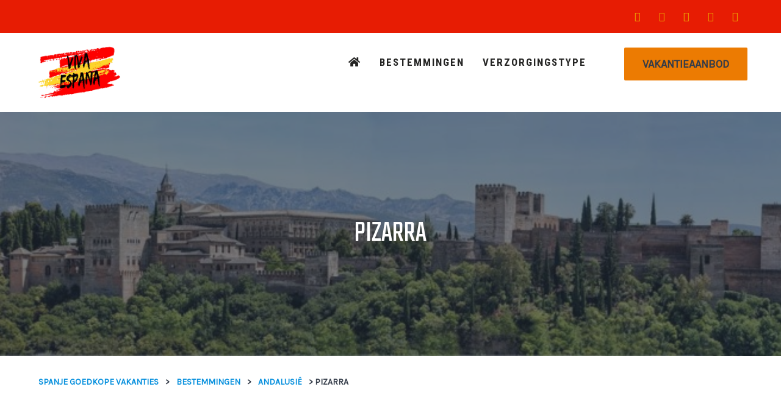

--- FILE ---
content_type: text/html; charset=UTF-8
request_url: https://www.spanjegoedkopevakanties.nl/bestemmingen/andalusie/pizarra/
body_size: 20004
content:
<!DOCTYPE html>
<html lang="nl-NL" prefix="og: https://ogp.me/ns#">
<head>
<!-- Google tag (gtag.js) -->
<script async src="https://www.googletagmanager.com/gtag/js?id=G-JP8VLSPLG8"></script>
<script>
  window.dataLayer = window.dataLayer || [];
  function gtag(){dataLayer.push(arguments);}
  gtag('js', new Date());

  gtag('config', 'G-JP8VLSPLG8');
</script>
<meta charset="UTF-8">
<meta name="SKYPE_TOOLBAR" content="SKYPE_TOOLBAR_PARSER_COMPATIBLE">
<meta name="viewport" content="width=device-width">
<link rel="profile" href="http://gmpg.org/xfn/11">
<link rel="pingback" href="https://www.spanjegoedkopevakanties.nl/xmlrpc.php">
<!--[if lt IE 9]>
<script type="text/javascript" src="https://www.spanjegoedkopevakanties.nl/wp-content/themes/travern-pro/js/html5.js"></script>
<link rel="stylesheet" href="https://www.spanjegoedkopevakanties.nl/wp-content/themes/travern-pro/css/ie.css" type="text/css" media="all" />
<![endif]-->

            <script data-no-defer="1" data-ezscrex="false" data-cfasync="false" data-pagespeed-no-defer data-cookieconsent="ignore">
                var ctPublicFunctions = {"_ajax_nonce":"cf2ef59a86","_rest_nonce":"d90b9caa31","_ajax_url":"\/wp-admin\/admin-ajax.php","_rest_url":"https:\/\/www.spanjegoedkopevakanties.nl\/wp-json\/","data__cookies_type":"none","data__ajax_type":"rest","data__bot_detector_enabled":"1","data__frontend_data_log_enabled":1,"cookiePrefix":"","wprocket_detected":false,"host_url":"www.spanjegoedkopevakanties.nl","text__ee_click_to_select":"Klik om de hele gegevens te selecteren","text__ee_original_email":"De volledige tekst is","text__ee_got_it":"Duidelijk","text__ee_blocked":"Geblokkeerd","text__ee_cannot_connect":"Kan geen verbinding maken","text__ee_cannot_decode":"Kan e-mail niet decoderen. Onbekende reden","text__ee_email_decoder":"Cleantalk e-mail decoder","text__ee_wait_for_decoding":"De magie is onderweg!","text__ee_decoding_process":"Wacht een paar seconden terwijl we de contactgegevens decoderen."}
            </script>
        
            <script data-no-defer="1" data-ezscrex="false" data-cfasync="false" data-pagespeed-no-defer data-cookieconsent="ignore">
                var ctPublic = {"_ajax_nonce":"cf2ef59a86","settings__forms__check_internal":"0","settings__forms__check_external":"0","settings__forms__force_protection":"0","settings__forms__search_test":"0","settings__forms__wc_add_to_cart":"0","settings__data__bot_detector_enabled":"1","settings__sfw__anti_crawler":0,"blog_home":"https:\/\/www.spanjegoedkopevakanties.nl\/","pixel__setting":"3","pixel__enabled":true,"pixel__url":null,"data__email_check_before_post":"1","data__email_check_exist_post":"1","data__cookies_type":"none","data__key_is_ok":true,"data__visible_fields_required":true,"wl_brandname":"Anti-Spam by CleanTalk","wl_brandname_short":"CleanTalk","ct_checkjs_key":"7ab1d5cc1007b97452d117432becd105437dc8664af419352a9a5bf8a9fc0f52","emailEncoderPassKey":"fdd4b149445b8a7ea2e10df672308f9f","bot_detector_forms_excluded":"W10=","advancedCacheExists":true,"varnishCacheExists":false,"wc_ajax_add_to_cart":false}
            </script>
        
<!-- Search Engine Optimization door Rank Math - https://rankmath.com/ -->
<title>Alles Wat Je Moet Weten Over Pizarra | Spanje Goedkope Vakanties</title>
<meta name="description" content="Wil je alles weten over Pizarra? Ontdek hier de beste reistips, accommodaties en bezienswaardigheden voor een perfecte vakantie!"/>
<meta name="robots" content="follow, index, max-snippet:-1, max-video-preview:-1, max-image-preview:large"/>
<link rel="canonical" href="https://www.spanjegoedkopevakanties.nl/bestemmingen/andalusie/pizarra/" />
<meta property="og:locale" content="nl_NL" />
<meta property="og:type" content="article" />
<meta property="og:title" content="Alles Wat Je Moet Weten Over Pizarra | Spanje Goedkope Vakanties" />
<meta property="og:description" content="Wil je alles weten over Pizarra? Ontdek hier de beste reistips, accommodaties en bezienswaardigheden voor een perfecte vakantie!" />
<meta property="og:url" content="https://www.spanjegoedkopevakanties.nl/bestemmingen/andalusie/pizarra/" />
<meta property="og:site_name" content="Spanje goedkope vakanties" />
<meta property="og:updated_time" content="2025-01-06T17:06:41+00:00" />
<meta property="article:published_time" content="2024-03-20T09:09:03+00:00" />
<meta property="article:modified_time" content="2025-01-06T17:06:41+00:00" />
<meta name="twitter:card" content="summary_large_image" />
<meta name="twitter:title" content="Alles Wat Je Moet Weten Over Pizarra | Spanje Goedkope Vakanties" />
<meta name="twitter:description" content="Wil je alles weten over Pizarra? Ontdek hier de beste reistips, accommodaties en bezienswaardigheden voor een perfecte vakantie!" />
<script type="application/ld+json" class="rank-math-schema">{"@context":"https://schema.org","@graph":[{"@type":["Person","Organization"],"@id":"https://www.spanjegoedkopevakanties.nl/#person","name":"Spanje goedkope vakanties"},{"@type":"WebSite","@id":"https://www.spanjegoedkopevakanties.nl/#website","url":"https://www.spanjegoedkopevakanties.nl","name":"Spanje goedkope vakanties","publisher":{"@id":"https://www.spanjegoedkopevakanties.nl/#person"},"inLanguage":"nl-NL"},{"@type":"WebPage","@id":"https://www.spanjegoedkopevakanties.nl/bestemmingen/andalusie/pizarra/#webpage","url":"https://www.spanjegoedkopevakanties.nl/bestemmingen/andalusie/pizarra/","name":"Alles Wat Je Moet Weten Over Pizarra | Spanje Goedkope Vakanties","datePublished":"2024-03-20T09:09:03+00:00","dateModified":"2025-01-06T17:06:41+00:00","isPartOf":{"@id":"https://www.spanjegoedkopevakanties.nl/#website"},"inLanguage":"nl-NL"},{"@type":"Person","@id":"https://www.spanjegoedkopevakanties.nl/bestemmingen/andalusie/pizarra/#author","name":"Spanje zonvakanties","image":{"@type":"ImageObject","@id":"https://secure.gravatar.com/avatar/e6f9afd847c7cd54713a14bf067c0d106357f87c635d2ad332d3958da9a54ee2?s=96&amp;d=mm&amp;r=g","url":"https://secure.gravatar.com/avatar/e6f9afd847c7cd54713a14bf067c0d106357f87c635d2ad332d3958da9a54ee2?s=96&amp;d=mm&amp;r=g","caption":"Spanje zonvakanties","inLanguage":"nl-NL"},"sameAs":["https://www.spanjegoedkopevakanties.nl"]},{"@type":"Article","headline":"Pizarra: Ontdek de Beste Tips en Bezienswaardigheden | Spanje goedkope vakanties","datePublished":"2024-03-20T09:09:03+00:00","dateModified":"2025-01-06T17:06:41+00:00","author":{"@id":"https://www.spanjegoedkopevakanties.nl/bestemmingen/andalusie/pizarra/#author","name":"Spanje zonvakanties"},"publisher":{"@id":"https://www.spanjegoedkopevakanties.nl/#person"},"description":"Wil je alles weten over Pizarra? Ontdek de mooiste plekjes, beste accommodaties en handige reistips. Lees snel verder!","name":"Pizarra: Ontdek de Beste Tips en Bezienswaardigheden | Spanje goedkope vakanties","@id":"https://www.spanjegoedkopevakanties.nl/bestemmingen/andalusie/pizarra/#richSnippet","isPartOf":{"@id":"https://www.spanjegoedkopevakanties.nl/bestemmingen/andalusie/pizarra/#webpage"},"inLanguage":"nl-NL","mainEntityOfPage":{"@id":"https://www.spanjegoedkopevakanties.nl/bestemmingen/andalusie/pizarra/#webpage"}}]}</script>
<!-- /Rank Math WordPress SEO plugin -->

<link rel='dns-prefetch' href='//fd.cleantalk.org' />
<link rel='dns-prefetch' href='//cdnjs.cloudflare.com' />
<link rel='dns-prefetch' href='//fonts.googleapis.com' />
<link rel='dns-prefetch' href='//use.fontawesome.com' />
<link rel="alternate" type="application/rss+xml" title="Spanje goedkope vakanties &raquo; feed" href="https://www.spanjegoedkopevakanties.nl/feed/" />
<link rel="alternate" type="application/rss+xml" title="Spanje goedkope vakanties &raquo; reacties feed" href="https://www.spanjegoedkopevakanties.nl/comments/feed/" />
<link rel="alternate" title="oEmbed (JSON)" type="application/json+oembed" href="https://www.spanjegoedkopevakanties.nl/wp-json/oembed/1.0/embed?url=https%3A%2F%2Fwww.spanjegoedkopevakanties.nl%2Fbestemmingen%2Fandalusie%2Fpizarra%2F" />
<link rel="alternate" title="oEmbed (XML)" type="text/xml+oembed" href="https://www.spanjegoedkopevakanties.nl/wp-json/oembed/1.0/embed?url=https%3A%2F%2Fwww.spanjegoedkopevakanties.nl%2Fbestemmingen%2Fandalusie%2Fpizarra%2F&#038;format=xml" />
<style id='wp-img-auto-sizes-contain-inline-css' type='text/css'>
img:is([sizes=auto i],[sizes^="auto," i]){contain-intrinsic-size:3000px 1500px}
/*# sourceURL=wp-img-auto-sizes-contain-inline-css */
</style>
<link rel='stylesheet' id='easy-autocomplete-css' href='https://www.spanjegoedkopevakanties.nl/wp-content/plugins/woocommerce-products-filter/js/easy-autocomplete/easy-autocomplete.min.css?ver=3.3.7.4' type='text/css' media='all' />
<link rel='stylesheet' id='easy-autocomplete-theme-css' href='https://www.spanjegoedkopevakanties.nl/wp-content/plugins/woocommerce-products-filter/js/easy-autocomplete/easy-autocomplete.themes.min.css?ver=3.3.7.4' type='text/css' media='all' />
<style id='wp-emoji-styles-inline-css' type='text/css'>

	img.wp-smiley, img.emoji {
		display: inline !important;
		border: none !important;
		box-shadow: none !important;
		height: 1em !important;
		width: 1em !important;
		margin: 0 0.07em !important;
		vertical-align: -0.1em !important;
		background: none !important;
		padding: 0 !important;
	}
/*# sourceURL=wp-emoji-styles-inline-css */
</style>
<style id='wp-block-library-inline-css' type='text/css'>
:root{--wp-block-synced-color:#7a00df;--wp-block-synced-color--rgb:122,0,223;--wp-bound-block-color:var(--wp-block-synced-color);--wp-editor-canvas-background:#ddd;--wp-admin-theme-color:#007cba;--wp-admin-theme-color--rgb:0,124,186;--wp-admin-theme-color-darker-10:#006ba1;--wp-admin-theme-color-darker-10--rgb:0,107,160.5;--wp-admin-theme-color-darker-20:#005a87;--wp-admin-theme-color-darker-20--rgb:0,90,135;--wp-admin-border-width-focus:2px}@media (min-resolution:192dpi){:root{--wp-admin-border-width-focus:1.5px}}.wp-element-button{cursor:pointer}:root .has-very-light-gray-background-color{background-color:#eee}:root .has-very-dark-gray-background-color{background-color:#313131}:root .has-very-light-gray-color{color:#eee}:root .has-very-dark-gray-color{color:#313131}:root .has-vivid-green-cyan-to-vivid-cyan-blue-gradient-background{background:linear-gradient(135deg,#00d084,#0693e3)}:root .has-purple-crush-gradient-background{background:linear-gradient(135deg,#34e2e4,#4721fb 50%,#ab1dfe)}:root .has-hazy-dawn-gradient-background{background:linear-gradient(135deg,#faaca8,#dad0ec)}:root .has-subdued-olive-gradient-background{background:linear-gradient(135deg,#fafae1,#67a671)}:root .has-atomic-cream-gradient-background{background:linear-gradient(135deg,#fdd79a,#004a59)}:root .has-nightshade-gradient-background{background:linear-gradient(135deg,#330968,#31cdcf)}:root .has-midnight-gradient-background{background:linear-gradient(135deg,#020381,#2874fc)}:root{--wp--preset--font-size--normal:16px;--wp--preset--font-size--huge:42px}.has-regular-font-size{font-size:1em}.has-larger-font-size{font-size:2.625em}.has-normal-font-size{font-size:var(--wp--preset--font-size--normal)}.has-huge-font-size{font-size:var(--wp--preset--font-size--huge)}.has-text-align-center{text-align:center}.has-text-align-left{text-align:left}.has-text-align-right{text-align:right}.has-fit-text{white-space:nowrap!important}#end-resizable-editor-section{display:none}.aligncenter{clear:both}.items-justified-left{justify-content:flex-start}.items-justified-center{justify-content:center}.items-justified-right{justify-content:flex-end}.items-justified-space-between{justify-content:space-between}.screen-reader-text{border:0;clip-path:inset(50%);height:1px;margin:-1px;overflow:hidden;padding:0;position:absolute;width:1px;word-wrap:normal!important}.screen-reader-text:focus{background-color:#ddd;clip-path:none;color:#444;display:block;font-size:1em;height:auto;left:5px;line-height:normal;padding:15px 23px 14px;text-decoration:none;top:5px;width:auto;z-index:100000}html :where(.has-border-color){border-style:solid}html :where([style*=border-top-color]){border-top-style:solid}html :where([style*=border-right-color]){border-right-style:solid}html :where([style*=border-bottom-color]){border-bottom-style:solid}html :where([style*=border-left-color]){border-left-style:solid}html :where([style*=border-width]){border-style:solid}html :where([style*=border-top-width]){border-top-style:solid}html :where([style*=border-right-width]){border-right-style:solid}html :where([style*=border-bottom-width]){border-bottom-style:solid}html :where([style*=border-left-width]){border-left-style:solid}html :where(img[class*=wp-image-]){height:auto;max-width:100%}:where(figure){margin:0 0 1em}html :where(.is-position-sticky){--wp-admin--admin-bar--position-offset:var(--wp-admin--admin-bar--height,0px)}@media screen and (max-width:600px){html :where(.is-position-sticky){--wp-admin--admin-bar--position-offset:0px}}

/*# sourceURL=wp-block-library-inline-css */
</style><style id='wp-block-heading-inline-css' type='text/css'>
h1:where(.wp-block-heading).has-background,h2:where(.wp-block-heading).has-background,h3:where(.wp-block-heading).has-background,h4:where(.wp-block-heading).has-background,h5:where(.wp-block-heading).has-background,h6:where(.wp-block-heading).has-background{padding:1.25em 2.375em}h1.has-text-align-left[style*=writing-mode]:where([style*=vertical-lr]),h1.has-text-align-right[style*=writing-mode]:where([style*=vertical-rl]),h2.has-text-align-left[style*=writing-mode]:where([style*=vertical-lr]),h2.has-text-align-right[style*=writing-mode]:where([style*=vertical-rl]),h3.has-text-align-left[style*=writing-mode]:where([style*=vertical-lr]),h3.has-text-align-right[style*=writing-mode]:where([style*=vertical-rl]),h4.has-text-align-left[style*=writing-mode]:where([style*=vertical-lr]),h4.has-text-align-right[style*=writing-mode]:where([style*=vertical-rl]),h5.has-text-align-left[style*=writing-mode]:where([style*=vertical-lr]),h5.has-text-align-right[style*=writing-mode]:where([style*=vertical-rl]),h6.has-text-align-left[style*=writing-mode]:where([style*=vertical-lr]),h6.has-text-align-right[style*=writing-mode]:where([style*=vertical-rl]){rotate:180deg}
/*# sourceURL=https://www.spanjegoedkopevakanties.nl/wp-includes/blocks/heading/style.min.css */
</style>
<style id='wp-block-search-inline-css' type='text/css'>
.wp-block-search__button{margin-left:10px;word-break:normal}.wp-block-search__button.has-icon{line-height:0}.wp-block-search__button svg{height:1.25em;min-height:24px;min-width:24px;width:1.25em;fill:currentColor;vertical-align:text-bottom}:where(.wp-block-search__button){border:1px solid #ccc;padding:6px 10px}.wp-block-search__inside-wrapper{display:flex;flex:auto;flex-wrap:nowrap;max-width:100%}.wp-block-search__label{width:100%}.wp-block-search.wp-block-search__button-only .wp-block-search__button{box-sizing:border-box;display:flex;flex-shrink:0;justify-content:center;margin-left:0;max-width:100%}.wp-block-search.wp-block-search__button-only .wp-block-search__inside-wrapper{min-width:0!important;transition-property:width}.wp-block-search.wp-block-search__button-only .wp-block-search__input{flex-basis:100%;transition-duration:.3s}.wp-block-search.wp-block-search__button-only.wp-block-search__searchfield-hidden,.wp-block-search.wp-block-search__button-only.wp-block-search__searchfield-hidden .wp-block-search__inside-wrapper{overflow:hidden}.wp-block-search.wp-block-search__button-only.wp-block-search__searchfield-hidden .wp-block-search__input{border-left-width:0!important;border-right-width:0!important;flex-basis:0;flex-grow:0;margin:0;min-width:0!important;padding-left:0!important;padding-right:0!important;width:0!important}:where(.wp-block-search__input){appearance:none;border:1px solid #949494;flex-grow:1;font-family:inherit;font-size:inherit;font-style:inherit;font-weight:inherit;letter-spacing:inherit;line-height:inherit;margin-left:0;margin-right:0;min-width:3rem;padding:8px;text-decoration:unset!important;text-transform:inherit}:where(.wp-block-search__button-inside .wp-block-search__inside-wrapper){background-color:#fff;border:1px solid #949494;box-sizing:border-box;padding:4px}:where(.wp-block-search__button-inside .wp-block-search__inside-wrapper) .wp-block-search__input{border:none;border-radius:0;padding:0 4px}:where(.wp-block-search__button-inside .wp-block-search__inside-wrapper) .wp-block-search__input:focus{outline:none}:where(.wp-block-search__button-inside .wp-block-search__inside-wrapper) :where(.wp-block-search__button){padding:4px 8px}.wp-block-search.aligncenter .wp-block-search__inside-wrapper{margin:auto}.wp-block[data-align=right] .wp-block-search.wp-block-search__button-only .wp-block-search__inside-wrapper{float:right}
/*# sourceURL=https://www.spanjegoedkopevakanties.nl/wp-includes/blocks/search/style.min.css */
</style>
<style id='wp-block-paragraph-inline-css' type='text/css'>
.is-small-text{font-size:.875em}.is-regular-text{font-size:1em}.is-large-text{font-size:2.25em}.is-larger-text{font-size:3em}.has-drop-cap:not(:focus):first-letter{float:left;font-size:8.4em;font-style:normal;font-weight:100;line-height:.68;margin:.05em .1em 0 0;text-transform:uppercase}body.rtl .has-drop-cap:not(:focus):first-letter{float:none;margin-left:.1em}p.has-drop-cap.has-background{overflow:hidden}:root :where(p.has-background){padding:1.25em 2.375em}:where(p.has-text-color:not(.has-link-color)) a{color:inherit}p.has-text-align-left[style*="writing-mode:vertical-lr"],p.has-text-align-right[style*="writing-mode:vertical-rl"]{rotate:180deg}
/*# sourceURL=https://www.spanjegoedkopevakanties.nl/wp-includes/blocks/paragraph/style.min.css */
</style>
<link rel='stylesheet' id='wc-blocks-style-css' href='https://www.spanjegoedkopevakanties.nl/wp-content/plugins/woocommerce/assets/client/blocks/wc-blocks.css?ver=wc-10.4.3' type='text/css' media='all' />
<style id='global-styles-inline-css' type='text/css'>
:root{--wp--preset--aspect-ratio--square: 1;--wp--preset--aspect-ratio--4-3: 4/3;--wp--preset--aspect-ratio--3-4: 3/4;--wp--preset--aspect-ratio--3-2: 3/2;--wp--preset--aspect-ratio--2-3: 2/3;--wp--preset--aspect-ratio--16-9: 16/9;--wp--preset--aspect-ratio--9-16: 9/16;--wp--preset--color--black: #000000;--wp--preset--color--cyan-bluish-gray: #abb8c3;--wp--preset--color--white: #ffffff;--wp--preset--color--pale-pink: #f78da7;--wp--preset--color--vivid-red: #cf2e2e;--wp--preset--color--luminous-vivid-orange: #ff6900;--wp--preset--color--luminous-vivid-amber: #fcb900;--wp--preset--color--light-green-cyan: #7bdcb5;--wp--preset--color--vivid-green-cyan: #00d084;--wp--preset--color--pale-cyan-blue: #8ed1fc;--wp--preset--color--vivid-cyan-blue: #0693e3;--wp--preset--color--vivid-purple: #9b51e0;--wp--preset--gradient--vivid-cyan-blue-to-vivid-purple: linear-gradient(135deg,rgb(6,147,227) 0%,rgb(155,81,224) 100%);--wp--preset--gradient--light-green-cyan-to-vivid-green-cyan: linear-gradient(135deg,rgb(122,220,180) 0%,rgb(0,208,130) 100%);--wp--preset--gradient--luminous-vivid-amber-to-luminous-vivid-orange: linear-gradient(135deg,rgb(252,185,0) 0%,rgb(255,105,0) 100%);--wp--preset--gradient--luminous-vivid-orange-to-vivid-red: linear-gradient(135deg,rgb(255,105,0) 0%,rgb(207,46,46) 100%);--wp--preset--gradient--very-light-gray-to-cyan-bluish-gray: linear-gradient(135deg,rgb(238,238,238) 0%,rgb(169,184,195) 100%);--wp--preset--gradient--cool-to-warm-spectrum: linear-gradient(135deg,rgb(74,234,220) 0%,rgb(151,120,209) 20%,rgb(207,42,186) 40%,rgb(238,44,130) 60%,rgb(251,105,98) 80%,rgb(254,248,76) 100%);--wp--preset--gradient--blush-light-purple: linear-gradient(135deg,rgb(255,206,236) 0%,rgb(152,150,240) 100%);--wp--preset--gradient--blush-bordeaux: linear-gradient(135deg,rgb(254,205,165) 0%,rgb(254,45,45) 50%,rgb(107,0,62) 100%);--wp--preset--gradient--luminous-dusk: linear-gradient(135deg,rgb(255,203,112) 0%,rgb(199,81,192) 50%,rgb(65,88,208) 100%);--wp--preset--gradient--pale-ocean: linear-gradient(135deg,rgb(255,245,203) 0%,rgb(182,227,212) 50%,rgb(51,167,181) 100%);--wp--preset--gradient--electric-grass: linear-gradient(135deg,rgb(202,248,128) 0%,rgb(113,206,126) 100%);--wp--preset--gradient--midnight: linear-gradient(135deg,rgb(2,3,129) 0%,rgb(40,116,252) 100%);--wp--preset--font-size--small: 13px;--wp--preset--font-size--medium: 20px;--wp--preset--font-size--large: 36px;--wp--preset--font-size--x-large: 42px;--wp--preset--spacing--20: 0.44rem;--wp--preset--spacing--30: 0.67rem;--wp--preset--spacing--40: 1rem;--wp--preset--spacing--50: 1.5rem;--wp--preset--spacing--60: 2.25rem;--wp--preset--spacing--70: 3.38rem;--wp--preset--spacing--80: 5.06rem;--wp--preset--shadow--natural: 6px 6px 9px rgba(0, 0, 0, 0.2);--wp--preset--shadow--deep: 12px 12px 50px rgba(0, 0, 0, 0.4);--wp--preset--shadow--sharp: 6px 6px 0px rgba(0, 0, 0, 0.2);--wp--preset--shadow--outlined: 6px 6px 0px -3px rgb(255, 255, 255), 6px 6px rgb(0, 0, 0);--wp--preset--shadow--crisp: 6px 6px 0px rgb(0, 0, 0);}:where(.is-layout-flex){gap: 0.5em;}:where(.is-layout-grid){gap: 0.5em;}body .is-layout-flex{display: flex;}.is-layout-flex{flex-wrap: wrap;align-items: center;}.is-layout-flex > :is(*, div){margin: 0;}body .is-layout-grid{display: grid;}.is-layout-grid > :is(*, div){margin: 0;}:where(.wp-block-columns.is-layout-flex){gap: 2em;}:where(.wp-block-columns.is-layout-grid){gap: 2em;}:where(.wp-block-post-template.is-layout-flex){gap: 1.25em;}:where(.wp-block-post-template.is-layout-grid){gap: 1.25em;}.has-black-color{color: var(--wp--preset--color--black) !important;}.has-cyan-bluish-gray-color{color: var(--wp--preset--color--cyan-bluish-gray) !important;}.has-white-color{color: var(--wp--preset--color--white) !important;}.has-pale-pink-color{color: var(--wp--preset--color--pale-pink) !important;}.has-vivid-red-color{color: var(--wp--preset--color--vivid-red) !important;}.has-luminous-vivid-orange-color{color: var(--wp--preset--color--luminous-vivid-orange) !important;}.has-luminous-vivid-amber-color{color: var(--wp--preset--color--luminous-vivid-amber) !important;}.has-light-green-cyan-color{color: var(--wp--preset--color--light-green-cyan) !important;}.has-vivid-green-cyan-color{color: var(--wp--preset--color--vivid-green-cyan) !important;}.has-pale-cyan-blue-color{color: var(--wp--preset--color--pale-cyan-blue) !important;}.has-vivid-cyan-blue-color{color: var(--wp--preset--color--vivid-cyan-blue) !important;}.has-vivid-purple-color{color: var(--wp--preset--color--vivid-purple) !important;}.has-black-background-color{background-color: var(--wp--preset--color--black) !important;}.has-cyan-bluish-gray-background-color{background-color: var(--wp--preset--color--cyan-bluish-gray) !important;}.has-white-background-color{background-color: var(--wp--preset--color--white) !important;}.has-pale-pink-background-color{background-color: var(--wp--preset--color--pale-pink) !important;}.has-vivid-red-background-color{background-color: var(--wp--preset--color--vivid-red) !important;}.has-luminous-vivid-orange-background-color{background-color: var(--wp--preset--color--luminous-vivid-orange) !important;}.has-luminous-vivid-amber-background-color{background-color: var(--wp--preset--color--luminous-vivid-amber) !important;}.has-light-green-cyan-background-color{background-color: var(--wp--preset--color--light-green-cyan) !important;}.has-vivid-green-cyan-background-color{background-color: var(--wp--preset--color--vivid-green-cyan) !important;}.has-pale-cyan-blue-background-color{background-color: var(--wp--preset--color--pale-cyan-blue) !important;}.has-vivid-cyan-blue-background-color{background-color: var(--wp--preset--color--vivid-cyan-blue) !important;}.has-vivid-purple-background-color{background-color: var(--wp--preset--color--vivid-purple) !important;}.has-black-border-color{border-color: var(--wp--preset--color--black) !important;}.has-cyan-bluish-gray-border-color{border-color: var(--wp--preset--color--cyan-bluish-gray) !important;}.has-white-border-color{border-color: var(--wp--preset--color--white) !important;}.has-pale-pink-border-color{border-color: var(--wp--preset--color--pale-pink) !important;}.has-vivid-red-border-color{border-color: var(--wp--preset--color--vivid-red) !important;}.has-luminous-vivid-orange-border-color{border-color: var(--wp--preset--color--luminous-vivid-orange) !important;}.has-luminous-vivid-amber-border-color{border-color: var(--wp--preset--color--luminous-vivid-amber) !important;}.has-light-green-cyan-border-color{border-color: var(--wp--preset--color--light-green-cyan) !important;}.has-vivid-green-cyan-border-color{border-color: var(--wp--preset--color--vivid-green-cyan) !important;}.has-pale-cyan-blue-border-color{border-color: var(--wp--preset--color--pale-cyan-blue) !important;}.has-vivid-cyan-blue-border-color{border-color: var(--wp--preset--color--vivid-cyan-blue) !important;}.has-vivid-purple-border-color{border-color: var(--wp--preset--color--vivid-purple) !important;}.has-vivid-cyan-blue-to-vivid-purple-gradient-background{background: var(--wp--preset--gradient--vivid-cyan-blue-to-vivid-purple) !important;}.has-light-green-cyan-to-vivid-green-cyan-gradient-background{background: var(--wp--preset--gradient--light-green-cyan-to-vivid-green-cyan) !important;}.has-luminous-vivid-amber-to-luminous-vivid-orange-gradient-background{background: var(--wp--preset--gradient--luminous-vivid-amber-to-luminous-vivid-orange) !important;}.has-luminous-vivid-orange-to-vivid-red-gradient-background{background: var(--wp--preset--gradient--luminous-vivid-orange-to-vivid-red) !important;}.has-very-light-gray-to-cyan-bluish-gray-gradient-background{background: var(--wp--preset--gradient--very-light-gray-to-cyan-bluish-gray) !important;}.has-cool-to-warm-spectrum-gradient-background{background: var(--wp--preset--gradient--cool-to-warm-spectrum) !important;}.has-blush-light-purple-gradient-background{background: var(--wp--preset--gradient--blush-light-purple) !important;}.has-blush-bordeaux-gradient-background{background: var(--wp--preset--gradient--blush-bordeaux) !important;}.has-luminous-dusk-gradient-background{background: var(--wp--preset--gradient--luminous-dusk) !important;}.has-pale-ocean-gradient-background{background: var(--wp--preset--gradient--pale-ocean) !important;}.has-electric-grass-gradient-background{background: var(--wp--preset--gradient--electric-grass) !important;}.has-midnight-gradient-background{background: var(--wp--preset--gradient--midnight) !important;}.has-small-font-size{font-size: var(--wp--preset--font-size--small) !important;}.has-medium-font-size{font-size: var(--wp--preset--font-size--medium) !important;}.has-large-font-size{font-size: var(--wp--preset--font-size--large) !important;}.has-x-large-font-size{font-size: var(--wp--preset--font-size--x-large) !important;}
/*# sourceURL=global-styles-inline-css */
</style>

<style id='classic-theme-styles-inline-css' type='text/css'>
/*! This file is auto-generated */
.wp-block-button__link{color:#fff;background-color:#32373c;border-radius:9999px;box-shadow:none;text-decoration:none;padding:calc(.667em + 2px) calc(1.333em + 2px);font-size:1.125em}.wp-block-file__button{background:#32373c;color:#fff;text-decoration:none}
/*# sourceURL=/wp-includes/css/classic-themes.min.css */
</style>
<link rel='stylesheet' id='cleantalk-public-css-css' href='https://www.spanjegoedkopevakanties.nl/wp-content/plugins/cleantalk-spam-protect/css/cleantalk-public.min.css?ver=6.70.1_1766191873' type='text/css' media='all' />
<link rel='stylesheet' id='cleantalk-email-decoder-css-css' href='https://www.spanjegoedkopevakanties.nl/wp-content/plugins/cleantalk-spam-protect/css/cleantalk-email-decoder.min.css?ver=6.70.1_1766191873' type='text/css' media='all' />
<link rel='stylesheet' id='ub-extension-style-css-css' href='https://www.spanjegoedkopevakanties.nl/wp-content/plugins/ultimate-blocks/src/extensions/style.css?ver=6.9' type='text/css' media='all' />
<link rel='stylesheet' id='widgetopts-styles-css' href='https://www.spanjegoedkopevakanties.nl/wp-content/plugins/widget-options/assets/css/widget-options.css?ver=4.1.3' type='text/css' media='all' />
<link rel='stylesheet' id='woof-css' href='https://www.spanjegoedkopevakanties.nl/wp-content/plugins/woocommerce-products-filter/css/front.css?ver=3.3.7.4' type='text/css' media='all' />
<style id='woof-inline-css' type='text/css'>

.woof_products_top_panel li span, .woof_products_top_panel2 li span{background: url(https://www.spanjegoedkopevakanties.nl/wp-content/plugins/woocommerce-products-filter/img/delete.png);background-size: 14px 14px;background-repeat: no-repeat;background-position: right;}
.woof_edit_view{
                    display: none;
                }


/*# sourceURL=woof-inline-css */
</style>
<link rel='stylesheet' id='chosen-drop-down-css' href='https://www.spanjegoedkopevakanties.nl/wp-content/plugins/woocommerce-products-filter/js/chosen/chosen.min.css?ver=3.3.7.4' type='text/css' media='all' />
<link rel='stylesheet' id='icheck-jquery-color-flat-css' href='https://www.spanjegoedkopevakanties.nl/wp-content/plugins/woocommerce-products-filter/js/icheck/skins/flat/_all.css?ver=3.3.7.4' type='text/css' media='all' />
<link rel='stylesheet' id='icheck-jquery-color-square-css' href='https://www.spanjegoedkopevakanties.nl/wp-content/plugins/woocommerce-products-filter/js/icheck/skins/square/_all.css?ver=3.3.7.4' type='text/css' media='all' />
<link rel='stylesheet' id='icheck-jquery-color-minimal-css' href='https://www.spanjegoedkopevakanties.nl/wp-content/plugins/woocommerce-products-filter/js/icheck/skins/minimal/_all.css?ver=3.3.7.4' type='text/css' media='all' />
<link rel='stylesheet' id='woof_by_author_html_items-css' href='https://www.spanjegoedkopevakanties.nl/wp-content/plugins/woocommerce-products-filter/ext/by_author/css/by_author.css?ver=3.3.7.4' type='text/css' media='all' />
<link rel='stylesheet' id='woof_by_backorder_html_items-css' href='https://www.spanjegoedkopevakanties.nl/wp-content/plugins/woocommerce-products-filter/ext/by_backorder/css/by_backorder.css?ver=3.3.7.4' type='text/css' media='all' />
<link rel='stylesheet' id='woof_by_instock_html_items-css' href='https://www.spanjegoedkopevakanties.nl/wp-content/plugins/woocommerce-products-filter/ext/by_instock/css/by_instock.css?ver=3.3.7.4' type='text/css' media='all' />
<link rel='stylesheet' id='woof_by_onsales_html_items-css' href='https://www.spanjegoedkopevakanties.nl/wp-content/plugins/woocommerce-products-filter/ext/by_onsales/css/by_onsales.css?ver=3.3.7.4' type='text/css' media='all' />
<link rel='stylesheet' id='woof_by_sku_html_items-css' href='https://www.spanjegoedkopevakanties.nl/wp-content/plugins/woocommerce-products-filter/ext/by_sku/css/by_sku.css?ver=3.3.7.4' type='text/css' media='all' />
<link rel='stylesheet' id='woof_by_text_html_items-css' href='https://www.spanjegoedkopevakanties.nl/wp-content/plugins/woocommerce-products-filter/ext/by_text/assets/css/front.css?ver=3.3.7.4' type='text/css' media='all' />
<link rel='stylesheet' id='woof_color_html_items-css' href='https://www.spanjegoedkopevakanties.nl/wp-content/plugins/woocommerce-products-filter/ext/color/css/html_types/color.css?ver=3.3.7.4' type='text/css' media='all' />
<link rel='stylesheet' id='woof_image_html_items-css' href='https://www.spanjegoedkopevakanties.nl/wp-content/plugins/woocommerce-products-filter/ext/image/css/html_types/image.css?ver=3.3.7.4' type='text/css' media='all' />
<link rel='stylesheet' id='woof_label_html_items-css' href='https://www.spanjegoedkopevakanties.nl/wp-content/plugins/woocommerce-products-filter/ext/label/css/html_types/label.css?ver=3.3.7.4' type='text/css' media='all' />
<link rel='stylesheet' id='woof_select_hierarchy_html_items-css' href='https://www.spanjegoedkopevakanties.nl/wp-content/plugins/woocommerce-products-filter/ext/select_hierarchy/css/html_types/select_hierarchy.css?ver=3.3.7.4' type='text/css' media='all' />
<link rel='stylesheet' id='woof_select_radio_check_html_items-css' href='https://www.spanjegoedkopevakanties.nl/wp-content/plugins/woocommerce-products-filter/ext/select_radio_check/css/html_types/select_radio_check.css?ver=3.3.7.4' type='text/css' media='all' />
<link rel='stylesheet' id='woof_slider_html_items-css' href='https://www.spanjegoedkopevakanties.nl/wp-content/plugins/woocommerce-products-filter/ext/slider/css/html_types/slider.css?ver=3.3.7.4' type='text/css' media='all' />
<link rel='stylesheet' id='woof_sd_html_items_checkbox-css' href='https://www.spanjegoedkopevakanties.nl/wp-content/plugins/woocommerce-products-filter/ext/smart_designer/css/elements/checkbox.css?ver=3.3.7.4' type='text/css' media='all' />
<link rel='stylesheet' id='woof_sd_html_items_radio-css' href='https://www.spanjegoedkopevakanties.nl/wp-content/plugins/woocommerce-products-filter/ext/smart_designer/css/elements/radio.css?ver=3.3.7.4' type='text/css' media='all' />
<link rel='stylesheet' id='woof_sd_html_items_switcher-css' href='https://www.spanjegoedkopevakanties.nl/wp-content/plugins/woocommerce-products-filter/ext/smart_designer/css/elements/switcher.css?ver=3.3.7.4' type='text/css' media='all' />
<link rel='stylesheet' id='woof_sd_html_items_color-css' href='https://www.spanjegoedkopevakanties.nl/wp-content/plugins/woocommerce-products-filter/ext/smart_designer/css/elements/color.css?ver=3.3.7.4' type='text/css' media='all' />
<link rel='stylesheet' id='woof_sd_html_items_tooltip-css' href='https://www.spanjegoedkopevakanties.nl/wp-content/plugins/woocommerce-products-filter/ext/smart_designer/css/tooltip.css?ver=3.3.7.4' type='text/css' media='all' />
<link rel='stylesheet' id='woof_sd_html_items_front-css' href='https://www.spanjegoedkopevakanties.nl/wp-content/plugins/woocommerce-products-filter/ext/smart_designer/css/front.css?ver=3.3.7.4' type='text/css' media='all' />
<link rel='stylesheet' id='woof-switcher23-css' href='https://www.spanjegoedkopevakanties.nl/wp-content/plugins/woocommerce-products-filter/css/switcher.css?ver=3.3.7.4' type='text/css' media='all' />
<link rel='stylesheet' id='woocommerce-layout-css' href='https://www.spanjegoedkopevakanties.nl/wp-content/plugins/woocommerce/assets/css/woocommerce-layout.css?ver=10.4.3' type='text/css' media='all' />
<link rel='stylesheet' id='woocommerce-smallscreen-css' href='https://www.spanjegoedkopevakanties.nl/wp-content/plugins/woocommerce/assets/css/woocommerce-smallscreen.css?ver=10.4.3' type='text/css' media='only screen and (max-width: 768px)' />
<link rel='stylesheet' id='woocommerce-general-css' href='https://www.spanjegoedkopevakanties.nl/wp-content/plugins/woocommerce/assets/css/woocommerce.css?ver=10.4.3' type='text/css' media='all' />
<style id='woocommerce-inline-inline-css' type='text/css'>
.woocommerce form .form-row .required { visibility: visible; }
/*# sourceURL=woocommerce-inline-inline-css */
</style>
<link rel='stylesheet' id='parent-style-css' href='https://www.spanjegoedkopevakanties.nl/wp-content/themes/travern-pro/style.css?ver=6.9' type='text/css' media='all' />
<link rel='stylesheet' id='child-style-css' href='https://www.spanjegoedkopevakanties.nl/wp-content/themes/travern-pro-child/style.css?ver=1740138835' type='text/css' media='all' />
<link rel='stylesheet' id='travern-gfonts-Roboto-css' href='//fonts.googleapis.com/css?family=Roboto%3A300%2C400%2C500%2C700&#038;ver=6.9' type='text/css' media='all' />
<link rel='stylesheet' id='travern-gfonts-Assistant-css' href='//fonts.googleapis.com/css?family=Assistant%3A300%2C400%2C600%2C700%2C800&#038;ver=6.9' type='text/css' media='all' />
<link rel='stylesheet' id='travern-gfonts-Raleway-css' href='//fonts.googleapis.com/css?family=Raleway%3A300%2C400%2C500%2C600%2C700%2C800%2C900&#038;ver=6.9' type='text/css' media='all' />
<link rel='stylesheet' id='travern-gfonts-Oswald-css' href='//fonts.googleapis.com/css?family=Oswald%3A300%2C400%2C500%2C600%2C700%2C800%2C900&#038;ver=6.9' type='text/css' media='all' />
<link rel='stylesheet' id='travern-gfonts-Oleo-css' href='//fonts.googleapis.com/css?family=Oleo+Script%3A400%2C700&#038;ver=6.9' type='text/css' media='all' />
<link rel='stylesheet' id='travern-gfonts-Playfair-css' href='//fonts.googleapis.com/css?family=Playfair+Display%3A400%2C700%2C900&#038;ver=6.9' type='text/css' media='all' />
<link rel='stylesheet' id='travern-gfonts-Rajdhani-css' href='//fonts.googleapis.com/css?family=Rajdhani%3A400%2C500%2C700&#038;ver=6.9' type='text/css' media='all' />
<link rel='stylesheet' id='travern-gfonts-Source-css' href='//fonts.googleapis.com/css?family=Source+Sans+Pro%3A300%2C400%2C600%2C700&#038;ver=6.9' type='text/css' media='all' />
<link rel='stylesheet' id='travern-gfonts-RobotoCo-css' href='//fonts.googleapis.com/css?family=Roboto+Condensed%3A300%2C400%2C700&#038;ver=6.9' type='text/css' media='all' />
<link rel='stylesheet' id='travern-gfonts-Tangerine-css' href='//fonts.googleapis.com/css?family=Tangerine%3A400%2C700&#038;ver=6.9' type='text/css' media='all' />
<link rel='stylesheet' id='travern-gfonts-Poppins-css' href='//fonts.googleapis.com/css?family=Poppins%3A300%2C400%2C500%2C600%2C700&#038;ver=6.9' type='text/css' media='all' />
<link rel='stylesheet' id='travern-gfonts-DScript-css' href='//fonts.googleapis.com/css?family=Dancing+Script%3A400%2C700&#038;ver=6.9' type='text/css' media='all' />
<link rel='stylesheet' id='travern-gfonts-Satisfy-css' href='//fonts.googleapis.com/css?family=Satisfy&#038;ver=6.9' type='text/css' media='all' />
<link rel='stylesheet' id='travern-gfonts-Roboto-Slab-css' href='//fonts.googleapis.com/css?family=Roboto+Slab%3A400%2C700&#038;ver=6.9' type='text/css' media='all' />
<link rel='stylesheet' id='travern-basic-style-css' href='https://www.spanjegoedkopevakanties.nl/wp-content/themes/travern-pro-child/style.css?ver=6.9' type='text/css' media='all' />
<link rel='stylesheet' id='travern-editor-style-css' href='https://www.spanjegoedkopevakanties.nl/wp-content/themes/travern-pro/editor-style.css?ver=6.9' type='text/css' media='all' />
<link rel='stylesheet' id='travern-base-style-css' href='https://www.spanjegoedkopevakanties.nl/wp-content/themes/travern-pro/css/default.css?ver=6.9' type='text/css' media='all' />
<link rel='stylesheet' id='travern-opal-style-css' href='https://www.spanjegoedkopevakanties.nl/wp-content/themes/travern-pro/css/opalhotel.css?ver=6.9' type='text/css' media='all' />
<link rel='stylesheet' id='travern-hotel-booking-style-css' href='https://www.spanjegoedkopevakanties.nl/wp-content/themes/travern-pro/css/hotel-booking.css?ver=6.9' type='text/css' media='all' />
<link rel='stylesheet' id='travern-nivo-style-css' href='https://www.spanjegoedkopevakanties.nl/wp-content/themes/travern-pro/css/nivo-slider.css?ver=6.9' type='text/css' media='all' />
<link rel='stylesheet' id='travern-font-awesome-style-css' href='https://www.spanjegoedkopevakanties.nl/wp-content/themes/travern-pro/css/font-awesome.css?ver=6.9' type='text/css' media='all' />
<link rel='stylesheet' id='travern-owlcss-style-css' href='https://www.spanjegoedkopevakanties.nl/wp-content/themes/travern-pro/css/owl/owl.carousel.min.css?ver=6.9' type='text/css' media='all' />
<link rel='stylesheet' id='travern-owltheme-style-css' href='https://www.spanjegoedkopevakanties.nl/wp-content/themes/travern-pro/css/owl/owl.theme.default.min.css?ver=6.9' type='text/css' media='all' />
<link rel='stylesheet' id='travern-responsive-style-css' href='https://www.spanjegoedkopevakanties.nl/wp-content/themes/travern-pro/css/responsive.css?ver=6.9' type='text/css' media='all' />
<link rel='stylesheet' id='travern-mixitup-style-css' href='https://www.spanjegoedkopevakanties.nl/wp-content/themes/travern-pro/mixitup/style-mixitup.css?ver=6.9' type='text/css' media='all' />
<link rel='stylesheet' id='travern-fancybox-style-css' href='https://www.spanjegoedkopevakanties.nl/wp-content/themes/travern-pro/css/jquery.fancybox.min.css?ver=6.9' type='text/css' media='all' />
<link rel='stylesheet' id='travern-lightslider-style-css' href='https://www.spanjegoedkopevakanties.nl/wp-content/themes/travern-pro/css/lightslider.css?ver=6.9' type='text/css' media='all' />
<link rel='stylesheet' id='travern-animate-style-css' href='https://www.spanjegoedkopevakanties.nl/wp-content/themes/travern-pro/css/animate.css?ver=6.9' type='text/css' media='all' />
<link rel='stylesheet' id='rtbs_front_css-css' href='https://www.spanjegoedkopevakanties.nl/wp-content/plugins/responsive-tabs-pro/inc/css/rtbs_style.min.css?ver=4.2.2' type='text/css' media='all' />
<link rel='stylesheet' id='rtbs_fa-css' href='https://use.fontawesome.com/releases/v5.15.2/css/all.css?ver=4.2.2' type='text/css' media='all' />
<script type="text/javascript" src="https://www.spanjegoedkopevakanties.nl/wp-includes/js/jquery/jquery.min.js?ver=3.7.1" id="jquery-core-js"></script>
<script type="text/javascript" src="https://www.spanjegoedkopevakanties.nl/wp-includes/js/jquery/jquery-migrate.min.js?ver=3.4.1" id="jquery-migrate-js"></script>
<script type="text/javascript" src="https://www.spanjegoedkopevakanties.nl/wp-content/plugins/woocommerce-products-filter/js/easy-autocomplete/jquery.easy-autocomplete.min.js?ver=3.3.7.4" id="easy-autocomplete-js"></script>
<script type="text/javascript" id="woof-husky-js-extra">
/* <![CDATA[ */
var woof_husky_txt = {"ajax_url":"https://www.spanjegoedkopevakanties.nl/wp-admin/admin-ajax.php","plugin_uri":"https://www.spanjegoedkopevakanties.nl/wp-content/plugins/woocommerce-products-filter/ext/by_text/","loader":"https://www.spanjegoedkopevakanties.nl/wp-content/plugins/woocommerce-products-filter/ext/by_text/assets/img/ajax-loader.gif","not_found":"Nothing found!","prev":"Prev","next":"Volgende","site_link":"https://www.spanjegoedkopevakanties.nl","default_data":{"placeholder":"Wat zoek je?","behavior":"title_or_content_or_excerpt","search_by_full_word":"0","autocomplete":0,"how_to_open_links":"0","taxonomy_compatibility":"0","sku_compatibility":"0","custom_fields":"","search_desc_variant":"0","view_text_length":"10","min_symbols":"3","max_posts":"10","image":"","notes_for_customer":"","template":"","max_open_height":"300","page":0}};
//# sourceURL=woof-husky-js-extra
/* ]]> */
</script>
<script type="text/javascript" src="https://www.spanjegoedkopevakanties.nl/wp-content/plugins/woocommerce-products-filter/ext/by_text/assets/js/husky.js?ver=3.3.7.4" id="woof-husky-js"></script>
<script type="text/javascript" src="https://www.spanjegoedkopevakanties.nl/wp-content/plugins/cleantalk-spam-protect/js/apbct-public-bundle.min.js?ver=6.70.1_1766191873" id="apbct-public-bundle.min-js-js"></script>
<script type="text/javascript" src="https://fd.cleantalk.org/ct-bot-detector-wrapper.js?ver=6.70.1" id="ct_bot_detector-js" defer="defer" data-wp-strategy="defer"></script>
<script type="text/javascript" src="https://www.spanjegoedkopevakanties.nl/wp-content/plugins/woocommerce/assets/js/jquery-blockui/jquery.blockUI.min.js?ver=2.7.0-wc.10.4.3" id="wc-jquery-blockui-js" defer="defer" data-wp-strategy="defer"></script>
<script type="text/javascript" src="https://www.spanjegoedkopevakanties.nl/wp-content/plugins/woocommerce/assets/js/js-cookie/js.cookie.min.js?ver=2.1.4-wc.10.4.3" id="wc-js-cookie-js" defer="defer" data-wp-strategy="defer"></script>
<script type="text/javascript" id="woocommerce-js-extra">
/* <![CDATA[ */
var woocommerce_params = {"ajax_url":"/wp-admin/admin-ajax.php","wc_ajax_url":"/?wc-ajax=%%endpoint%%","i18n_password_show":"Wachtwoord weergeven","i18n_password_hide":"Wachtwoord verbergen"};
//# sourceURL=woocommerce-js-extra
/* ]]> */
</script>
<script type="text/javascript" src="https://www.spanjegoedkopevakanties.nl/wp-content/plugins/woocommerce/assets/js/frontend/woocommerce.min.js?ver=10.4.3" id="woocommerce-js" defer="defer" data-wp-strategy="defer"></script>
<script type="text/javascript" src="https://www.spanjegoedkopevakanties.nl/wp-content/themes/travern-pro/js/jquery.nivo.slider.js?ver=6.9" id="travern-nivo-slider-js"></script>
<script type="text/javascript" src="https://www.spanjegoedkopevakanties.nl/wp-content/themes/travern-pro/js/custom.js?ver=6.9" id="travern-customscripts-js"></script>
<script type="text/javascript" src="https://cdnjs.cloudflare.com/ajax/libs/OwlCarousel2/2.3.3/owl.carousel.min.js?ver=6.9" id="travern-owljs-js"></script>
<script type="text/javascript" src="https://www.spanjegoedkopevakanties.nl/wp-content/themes/travern-pro/js/jquery.counterup.min.js?ver=6.9" id="travern-counting-scripts-js"></script>
<script type="text/javascript" src="http://cdnjs.cloudflare.com/ajax/libs/waypoints/2.0.3/waypoints.min.js?ver=6.9" id="travern-counter-scripts-js"></script>
<script type="text/javascript" src="https://www.spanjegoedkopevakanties.nl/wp-content/themes/travern-pro/mixitup/jquery.mixitup.min.js?ver=6.9" id="travern-jquery_mixitup-js"></script>
<script type="text/javascript" src="https://www.spanjegoedkopevakanties.nl/wp-content/themes/travern-pro/js/jquery.fancybox.min.js?ver=6.9" id="travern-fancybox-scripts-js"></script>
<script type="text/javascript" src="https://www.spanjegoedkopevakanties.nl/wp-content/themes/travern-pro/js/lightslider.js?ver=6.9" id="travern-lightslider-scripts-js"></script>
<script type="text/javascript" src="https://www.spanjegoedkopevakanties.nl/wp-content/themes/travern-pro/js/wow.min.js?ver=6.9" id="travern-animate-script-js"></script>
<script type="text/javascript" src="https://www.spanjegoedkopevakanties.nl/wp-content/plugins/responsive-tabs-pro/inc/js/hashchange.min.js?ver=4.2.2" id="rtbs_hashchange-js"></script>
<script type="text/javascript" src="https://www.spanjegoedkopevakanties.nl/wp-content/plugins/responsive-tabs-pro/inc/js/rtbs.min.js?ver=4.2.2" id="rtbs_front_js-js"></script>
<link rel="https://api.w.org/" href="https://www.spanjegoedkopevakanties.nl/wp-json/" /><link rel="alternate" title="JSON" type="application/json" href="https://www.spanjegoedkopevakanties.nl/wp-json/wp/v2/pages/33297" /><link rel="EditURI" type="application/rsd+xml" title="RSD" href="https://www.spanjegoedkopevakanties.nl/xmlrpc.php?rsd" />
<meta name="generator" content="WordPress 6.9" />
<link rel='shortlink' href='https://www.spanjegoedkopevakanties.nl/?p=33297' />
    	
<script>			
jQuery(window).load(function() {
	jQuery('#slider').nivoSlider({
		effect:'random',
		animSpeed: 500,
		pauseTime: 4000,
		directionNav: false,
		controlNav: false,
		pauseOnHover: false,
	});
});

jQuery(document).ready(function() {
	jQuery('.link').on('click', function(event){
		var $this = jQuery(this);
		if($this.hasClass('clicked')){
			$this.removeAttr('style').removeClass('clicked');
		} else{
			$this.css('background','#7fc242').addClass('clicked');
		}
	});
});

</script>
<style>.copyright-txt { text-align: center; }
.woocommerce-product-gallery__image { pointer-events: none;}
.woocommerce-loop-product__title { min-height: 85px; }
.woocommerce-Price-amount.amount {color:#76b53d;}
.room-thumb-overlay a {background-color: #ecb502;}
.room-thumb-overlay a:hover {color: #ecb502;}

.head-button a,{color:#ffffff !important;}

.boldtekst {
font-weight: 700;
color: #242c3a;
font-size: 1em;
margin-bottom: 30px;
}

.introtekst {
font-weight: 700;	
	font-size: 1em;
	margin-bottom: 30px;
}

#crumbs a {
color: #058fdd;
}

.logo img {
    margin-top: 0px;
}</style><style>body{font-family:Karla;font-size:18px;color:#7b7b7b;font-weight:300;font-style:normal;}.contact-form-section .address{color:#7b7b7b;}body{background-color:#ffffff}h1{font-family:Roboto Slab;font-size:32px;color:#242c3a;font-style:normal;font-weight:700;}h2{font-family:Roboto Slab;font-size:25px;color:#242c3a;font-style:normal;font-weight:700;}h3{font-family:Roboto Slab;font-size:22px;color:#242c3a;font-style:normal;font-weight:700;}h4{font-family:Roboto Slab;font-size:18px;color:#242c3a;font-style:normal;font-weight:700;}h5{font-family:Roboto Slab;font-size:14px;color:#242c3a;font-style:normal;font-weight:700;}h6{font-family:Roboto Slab;font-size:12px;color:#242c3a;font-style:normal;font-weight:700;}.logo h1{font-family:Oswald;font-size:34px;color:#ecb502;font-style:normal;font-weight:400;}.logo a{color:#ecb502;}.sitenav ul{font-family:Roboto Condensed;font-size:17px;font-style:normal;font-weight:700;}.sitenav ul li a, .sitenav ul li.current_page_item ul li a{color:#242423;}.tagline, .logo p{font-family:Roboto Condensed;font-size:14px;color:#ffffff;font-style:normal;font-weight:400;}.nivo-caption h2{font-family:Raleway;font-size:54px;color:#ecb502;font-style:normal;font-weight:700;}.nivo-caption p{ font-family:Karla;font-size:22px;color:#ffffff;font-style:normal;font-weight:400; }h2.section_title{font-family:Roboto Slab;font-size:50px;color:#1a2c56;font-style:normal;font-weight:400;}#clienttestiminials .tmttl h4{font-family:Roboto Condensed;font-size:24px;font-style:normal;font-weight:400;}#clienttestiminials .tmttl h4 a{ color:#242c3a; }.teamdesbox h2, .team-testi-post-thumb span{font-family:Roboto Slab;font-size:22px;font-style:normal;font-weight:400;}.teamdesbox h2 a, .team-testi-post-thumb span{ color:#242c3a; }.teamdesbox cite{font-family:Roboto;font-size:16px;color:#242c3a;font-style:normal;font-weight:400;}.news-desc h4{font-family:Roboto;font-size:20px;font-style:normal;font-weight:500;}.news-desc h4 a{ color:#242c3a; }.cols-3 h5{font-family:Roboto Slab;font-size:28px;color:#ffffff;font-style:normal;font-weight:700;}h3.widget-title{font-family:Roboto Condensed;font-size:21px;color:#161616;font-style:normal;font-weight:700;}h3.post-title{font-family:Roboto Condensed;font-size:24px;font-style:normal;font-weight:400;}h3.post-title a{ color:#242423; }h3.post-title a:hover{ color:#ecb502; }h1.innerpage-title{font-family:Teko;font-size:48px;color:#ffffff;font-style:normal;font-weight:400;}.woocommerce h1.product_title{font-family:Oswald;font-size:35px;color:#161616;font-style:normal;font-weight:400;}a, .slide_toggle a, .postby a, .nav-previous h5, .nav-next h5, .news-box a.ReadMore{color:#058fdd;}a:hover, .slide_toggle a:hover, .postby a:hover, .nav-previous:hover h5, .nav-next:hover h5, .news-box a.ReadMore:hover{color:#ecb502;}.logo img{height:100px;}.top-header{ background-color:#e71c03; }.top-header .tp-header-left li, .top-header .tp-header-left li a{ color:#ffffff; }.header{ background-color:#ffffff; }.social-icons a{ color:#ecb502; }.social-icons a:hover{ color:#000000; }.sitenav ul li:hover > ul{ background-color:rgba(36,44,58,1);}.sitenav ul li.current_page_item a, .sitenav ul li a:hover, .sitenav ul li.current_page_item ul li a:hover{ color:#242c3a;}.nivo-controlNav a{background-color:#242423}.nivo-controlNav a.active, .nivo-controlNav a:hover{background-color:#ecb502}.nivo-controlNav a{border-color:#ffffff}.sec-overlay h2.section_title{ color:#ffffff; }.featture-box-cont{ background-color:rgba(36,44,58,0.8 ); }.featture-box-cont h2{ color:#ecb502; }.travern_check_room_ttl h3{ color:#ffffff; }.image-info-box{ background-color:#242c3a; }.image-info-cont h2{ color:#ecb502; }.teammember-list:hover h2 a, .teammember-list:hover cite{ color:#ecb502; }#clienttestiminials .tmttl h4 a:hover{ color:#ecb502; }.news-box:hover .news-desc h4 a{ color:#ecb502; }#footer-wrapper{ background-color:#242c3a; }.copyright-wrapper{ background-color:#ed2924; }#footer-wrapper, .contactdetail .fa{color:#ffffff;}.cols-3 ul li a, ul.foo-menu li a{color:#ffffff; }.contactdetail a:hover, .contact_right .contactdetail a:hover, .cols-3 ul li a:hover, ul.foo-menu li a:hover{color:#ecb502; }.contactdetail a{color:#ffffff; }.copyright-txt, .designby{color:#ffffff}.copyright-wrapper a{ color: #ffffff; }.copyright-wrapper a:hover{ color: #ecb502; }.sec-overlay::before, .innerbanner::before, .post-overlay, .gallery-image, .info-thumb::before, .travern_check_room_right_inner{background-color:rgba(36,44,58,0.6);}a.morebutton, a.main-button, #commentform input#submit, input.search-submit, .post-password-form input[type=submit], p.read-more a, .wpcf7 form input[type='submit'], .pagination ul li .current, .pagination ul li a:hover, .woocommerce #respond input#submit, .woocommerce a.button, .woocommerce button.button, .woocommerce button.button.alt, .woocommerce input.button, .woocommerce a.added_to_cart, .woocommerce a.button.alt, .woocommerce input.button.alt, .woocommerce span.onsale, .woocommerce .widget_price_filter .ui-slider .ui-slider-range, .woocommerce .widget_price_filter .ui-slider .ui-slider-handle, .woocommerce nav.woocommerce-pagination ul li span.current, ul.portfoliofilter li.active, .owl-prev, .owl-next, .post_button a, .postcategory a, #sidebar .widget_tag_cloud a:hover, .owl-theme .owl-dots .owl-dot.active span, .owl-theme .owl-dots .owl-dot:hover span, #clienttestiminials .owl-theme .owl-nav [class*='owl-'], blockquote.align-right::before, blockquote.align-left::before, .author-box, .member-social-icon a, ul.portfoliofilter li:hover, ul.portfoliofilter li a:hover, .image_info_content, .icon-top::after, .contact-social .social-icons a, .head-button a, .opalhotel-modal-button:hover, .opalhotel-button-submit:hover, .reservation_step:hover, .opalhotel-reservation-process-steps ul li span, ul.opalhotel-search-results li.opalhotel-available-item .room-actions .opalhotel-room-toggle-packages:hover{background-color:#ec7b02;}.woocommerce-product-details__short-description ul li::before, ul.list-1 li::before, ul.list-2 li::before, ul.list-3 li::before, ul.list-4 li::before, ul.list-5 li::before, ul.list-6 li::before, ul.list-7 li::before, ul.list-8 li::before, ul.list-9 li::before, ul.list-10 li::before, .top-header .tp-header-left li a:hover, .opalhotel-room-meta li::before, .star-wrapper .star, .opalhotel-price .price-value{ color:#ec7b02;}h3.widget-title{ border-left-color:#ec7b02; }.team-testi-post-thumb img, .icon-top, .opalhotel-reservation-process-steps ul{ border-color:#ec7b02; }a.main-button, a.morebutton, #commentform input#submit, input.search-submit, .post-password-form input[type=submit], p.read-more a, .pagination ul li span, .pagination ul li a, .wpcf7 form input[type='submit'], .contact_right .contactdetail a, .woocommerce #respond input#submit, .woocommerce a.button, .woocommerce button.button, .woocommerce button.button.alt, .woocommerce input.button, .woocommerce a.added_to_cart, .woocommerce a.button.alt, .woocommerce input.button.alt, .woocommerce span.onsale, .woocommerce nav.woocommerce-pagination ul li a:focus, .woocommerce nav.woocommerce-pagination ul li a:hover, .woocommerce nav.woocommerce-pagination ul li span.current, .post_button a, .postcategory a, #sidebar .widget_tag_cloud a:hover, #clienttestiminials .owl-theme .owl-nav [class*='owl-'], .member-social-icon a{color:#ffffff; }a.morebutton:hover, a.main-button:hover, #commentform input#submit:hover, input.search-submit:hover, .post-password-form input[type=submit]:hover, p.read-more a:hover, .wpcf7 form input[type='submit']:hover, #sidebar .search-form input.search-field, .pagination ul li span, .pagination ul li a, .woocommerce #respond input#submit:hover, .woocommerce a.button:hover, .woocommerce button.button:hover, .woocommerce button.button.alt:hover, .woocommerce input.button:hover, .woocommerce a.added_to_cart:hover, .woocommerce a.button.alt:hover, .woocommerce input.button.alt:hover, .woocommerce .widget_price_filter .price_slider_wrapper .ui-widget-content, .woocommerce nav.woocommerce-pagination ul li a:focus, .woocommerce nav.woocommerce-pagination ul li a:hover, .post_button a:hover, .owl-prev:hover, .owl-next:hover, .postcategory a:hover, #sidebar .widget_tag_cloud a, .post-cat a:hover, .owl-theme .owl-dots .owl-dot span, #clienttestiminials .owl-theme .owl-nav [class*='owl-']:hover, .member-social-icon a:hover, .contact-social .social-icons a:hover, .head-button a:hover, .opalhotel-button-submit, .opalhotel-modal-button, .reservation_step, .opalhotel-reservation-process-steps ul li.active span, .opalhotel-reservation-process-steps ul li::after, ul.opalhotel-search-results li.opalhotel-available-item .room-actions .opalhotel-room-toggle-packages, .opalhotel_checkout_booking_detail, .opalhotel_order_recived .opalhotel_order_details{background-color:#343C49; }.head-button a, .hotel-room-price{ color:#343C49; }a.morebutton:hover, a.main-button:hover, #commentform input#submit:hover, input.search-submit:hover, .post-password-form input[type=submit]:hover, p.read-more a:hover, .wpcf7 form input[type='submit']:hover, #sidebar .search-form input.search-field, .pagination ul li span, .pagination ul li a, .woocommerce #respond input#submit:hover, .woocommerce a.button:hover, .woocommerce button.button:hover, .woocommerce button.button.alt:hover, .woocommerce input.button:hover, .woocommerce a.added_to_cart:hover, .woocommerce a.button.alt:hover, .woocommerce input.button.alt:hover, .woocommerce .widget_price_filter .price_slider_wrapper .ui-widget-content, .woocommerce nav.woocommerce-pagination ul li a:focus, .woocommerce nav.woocommerce-pagination ul li a:hover, .post_button a:hover, .owl-prev:hover, .owl-next:hover, .postcategory a:hover, .widget_tag_cloud a, #clienttestiminials .owl-theme .owl-nav [class*='owl-']:hover, .member-social-icon a:hover{ color:#ffffff;}a.button2{ color:#343C49; border-color:#343C49; }a.button2::after{ background-color:#ecb502; }a.button2:hover{ color:#ffffff; border-color:#ecb502; }a.buttonstyle1{color:#ffffff; background-color:#343C49; border-color:#ffffff; }a.buttonstyle1:hover{color:#ffffff; background-color:#ecb502; border-color:#ffffff; }.contact_right #testimonials, .contact_right .contactdetail, .accordion-box .acc-content{ color:#444444;  }.accordion-box h2{ color:#1b1b1b;}#sidebar ul li{border-color:#000000}#sidebar ul li, #sidebar ul li a{color:#000000; }#sidebar ul li a:hover{color:#ecb502; }@media screen and (max-width: 980px){.sitenav ul{background-color:#ebebeb; }}.tabs-wrapper ul.tabs li a, .woocommerce div.product .woocommerce-tabs ul.tabs li{ background-color:#ebebeb; color:#ffffff !important; }.tabs-wrapper ul.tabs li a.selected, .woocommerce div.product .woocommerce-tabs ul.tabs li .selected{ background-color:#ecb502; color:#ffffff !important; }.tabs-wrapper .tab-content{ border-color:#ebebeb; color:#1b1b1b; }.accordion-box h2{ border-color:#c2c2c2 !important; color:#000000 !important; background-color:#ffffff;}.accordion-box h2.active{ color:#ffffff !important; background-color:#ecb502;}.acc-content{ color:#ffffff; }.skill-bg, .barfiller{ background-color:#242c3a; }.skillbar-bar, .barfiller .fill, .barfiller .tip{ background-color:#ecb502 !important; }.barfiller .tip::after{ border-color: #ecb502 transparent; }#back-top a{ color:#ecb502; }#back-top a:hover{ color:#242c3a; }</style>	<noscript><style>.woocommerce-product-gallery{ opacity: 1 !important; }</style></noscript>
		<style type="text/css">
		
	</style>
			<style type="text/css" id="wp-custom-css">
			.woof_show_auto_form::after {
    content: " zoeken";
 font-size: .9em;
    display: inline-block;
  margin-left: 32px;
    font-weight: 700;
    text-decoration: underline;
    color: #0073aa;
}

.woof_hide_auto_form::after {
    content: " sluiten";
 font-size: .9em;
    display: inline-block;
    margin-left: 32px;
    font-weight: 700;
    text-decoration: underline;
    color: #0073aa;
}
.woof_show_auto_form, .woof_hide_auto_form {
    width: 28px;
    line-height: 1.2;
    padding: 0;
    height: 28px;
    background-image: url(/wp-content/themes/travern-pro-child/custom-zoek.svg);
}		</style>
		<link rel='stylesheet' id='travern-gfonts-css' href='//fonts.googleapis.com/css?family=Karla%7COswald%7CRoboto+Slab%7CRoboto+Slab%7CRoboto+Slab%7CRoboto+Slab%7CRoboto+Slab%7CRoboto+Slab%7CRoboto+Condensed%7CRoboto+Condensed%7CRaleway%7CKarla%7CRoboto+Condensed%7CRoboto+Slab%7CRoboto+Slab%7CRoboto%7CRoboto%7CRoboto+Condensed%7CRoboto+Slab%7CTeko%7CRoboto+Condensed%7COswald&#038;ver=6.9' type='text/css' media='all' />
<link rel='stylesheet' id='woof_sections_style-css' href='https://www.spanjegoedkopevakanties.nl/wp-content/plugins/woocommerce-products-filter/ext/sections/css/sections.css?ver=3.3.7.4' type='text/css' media='all' />
<link rel='stylesheet' id='ion.range-slider-css' href='https://www.spanjegoedkopevakanties.nl/wp-content/plugins/woocommerce-products-filter/js/ion.range-slider/css/ion.rangeSlider.css?ver=3.3.7.4' type='text/css' media='all' />
<link rel='stylesheet' id='woof_tooltip-css-css' href='https://www.spanjegoedkopevakanties.nl/wp-content/plugins/woocommerce-products-filter/js/tooltip/css/tooltipster.bundle.min.css?ver=3.3.7.4' type='text/css' media='all' />
<link rel='stylesheet' id='woof_tooltip-css-noir-css' href='https://www.spanjegoedkopevakanties.nl/wp-content/plugins/woocommerce-products-filter/js/tooltip/css/plugins/tooltipster/sideTip/themes/tooltipster-sideTip-noir.min.css?ver=3.3.7.4' type='text/css' media='all' />
<link rel='stylesheet' id='woof-front-builder-css-css' href='https://www.spanjegoedkopevakanties.nl/wp-content/plugins/woocommerce-products-filter/ext/front_builder/css/front-builder.css?ver=3.3.7.4' type='text/css' media='all' />
<link rel='stylesheet' id='woof-slideout-tab-css-css' href='https://www.spanjegoedkopevakanties.nl/wp-content/plugins/woocommerce-products-filter/ext/slideout/css/jquery.tabSlideOut.css?ver=3.3.7.4' type='text/css' media='all' />
<link rel='stylesheet' id='woof-slideout-css-css' href='https://www.spanjegoedkopevakanties.nl/wp-content/plugins/woocommerce-products-filter/ext/slideout/css/slideout.css?ver=3.3.7.4' type='text/css' media='all' />
</head>

<body id="top" class="wp-singular page-template page-template-template-left-sidebar page-template-template-left-sidebar-php page page-id-33297 page-child parent-pageid-33238 wp-theme-travern-pro wp-child-theme-travern-pro-child theme-travern-pro woocommerce-no-js">
<div id="pagewrap" >
<div class="header-slider-wrap">
	<div class="top-header">
    	<div class="container">
        	                        <div class="tp-header-right">
            	 <div class="social-icons"><a style="background-color:" href="#" target="_blank" title="facebook"><i class="fa fa-facebook"></i></a><a style="background-color:" href="#" target="_blank" title="google-plus"><i class="fa fa-google-plus"></i></a><a style="background-color:" href="#" target="_blank" title="twitter"><i class="fa fa-twitter"></i></a><a style="background-color:" href="#" target="_blank" title="instagram"><i class="fa fa-instagram"></i></a><a style="background-color:" href="#" target="_blank" title="linkedin"><i class="fa fa-linkedin"></i></a></div>            </div><!-- top header right -->
            <div class="clear"></div>
        </div><!-- container -->
    </div><!-- top-header -->
	<header class="header">
        <div class="container mob-padding">                                            
                <div class="logo">
                                         <a href="https://www.spanjegoedkopevakanties.nl/"><img src="https://www.spanjegoedkopevakanties.nl/wp-content/uploads/spanje_logo.png" / ></a>
                                     </div><!-- .logo -->                        
               
                <div class="toggle">
                    <a class="toggleMenu" href="#"> </a>
                </div><!-- toggle -->  
                
                                <div class="head-button">
                	<a href="https://www.spanjegoedkopevakanties.nl/vakanties/">
						Vakantieaanbod                    </a>
                </div>
                                           
                <div class="sitenav">                   
                    <div class="menu-primary-container"><ul id="menu-primary" class="menu"><li id="menu-item-11" class="menu-item menu-item-type-custom menu-item-object-custom menu-item-home menu-item-11"><a href="https://www.spanjegoedkopevakanties.nl/"><i class="fa fa-home" aria-hidden="true"></i></a></li>
<li id="menu-item-7" class="menu-item menu-item-type-custom menu-item-object-custom menu-item-7"><a href="https://www.spanjegoedkopevakanties.nl/bestemmingen/">Bestemmingen</a></li>
<li id="menu-item-8" class="menu-item menu-item-type-custom menu-item-object-custom menu-item-8"><a href="https://www.spanjegoedkopevakanties.nl/verzorgingstype/">Verzorgingstype</a></li>
</ul></div>                   
                </div><!--.sitenav -->
                <div class="clear"></div>                             
        </div><!-- container --> 
    </header><!-- .header -->   
        
            		                 
              <div class="innerbanner" style="background:url(https://www.spanjegoedkopevakanties.nl/wp-content/uploads/spanjegoedkopevakanties.jpg) no-repeat scroll center center; background-size:cover;">									
                <div class="container">                              	
                        <h1 class="innerpage-title">
                          <span>Pizarra                                
                            </span>
                        </h1>                               	
                                    </div>               
            </div>         
         
</div>        
          
		<div id="crumbs" class="container">
		<div class="breadcrumbs" typeof="BreadcrumbList" vocab="https://schema.org/">
			<span property="itemListElement" typeof="ListItem"><a property="item" typeof="WebPage" title="Ga naar Spanje goedkope vakanties." href="https://www.spanjegoedkopevakanties.nl" class="home" ><span property="name">Spanje goedkope vakanties</span></a><meta property="position" content="1"></span> &gt; <span property="itemListElement" typeof="ListItem"><a property="item" typeof="WebPage" title="Ga naar Bestemmingen." href="https://www.spanjegoedkopevakanties.nl/bestemmingen/" class="post post-page" ><span property="name">Bestemmingen</span></a><meta property="position" content="2"></span> &gt; <span property="itemListElement" typeof="ListItem"><a property="item" typeof="WebPage" title="Ga naar Andalusië." href="https://www.spanjegoedkopevakanties.nl/bestemmingen/andalusie/" class="post post-page" ><span property="name">Andalusië</span></a><meta property="position" content="3"></span> &gt; <span property="itemListElement" typeof="ListItem"><span property="name" class="post post-page current-item">Pizarra</span><meta property="url" content="https://www.spanjegoedkopevakanties.nl/bestemmingen/andalusie/pizarra/"><meta property="position" content="4"></span>		</div>
	</div>
	
<div class="container content-area">
    <div class="middle-align sidebar_content">
    	<div class="sidebar-left">
    	<div id="sidebar" >
    
    <aside id="nav_menu-27" class="widget widget_nav_menu"><div class="widget_content"><h3 class="widget-title"><span>Bestemmingen Andalusië</span></h3><div class="menu-andalusie-container"><ul id="menu-andalusie" class="menu"><li id="menu-item-35583" class="menu-item menu-item-type-post_type menu-item-object-page menu-item-35583"><a href="https://www.spanjegoedkopevakanties.nl/bestemmingen/andalusie/adamuz/">Adamuz</a></li>
<li id="menu-item-35584" class="menu-item menu-item-type-post_type menu-item-object-page menu-item-35584"><a href="https://www.spanjegoedkopevakanties.nl/bestemmingen/andalusie/albolote/">Albolote</a></li>
<li id="menu-item-35585" class="menu-item menu-item-type-post_type menu-item-object-page menu-item-35585"><a href="https://www.spanjegoedkopevakanties.nl/bestemmingen/andalusie/alcaucin/">Alcaucín</a></li>
<li id="menu-item-35586" class="menu-item menu-item-type-post_type menu-item-object-page menu-item-35586"><a href="https://www.spanjegoedkopevakanties.nl/bestemmingen/andalusie/alhaurin-de-la-torre/">Alhaurín de la Torre</a></li>
<li id="menu-item-35587" class="menu-item menu-item-type-post_type menu-item-object-page menu-item-35587"><a href="https://www.spanjegoedkopevakanties.nl/bestemmingen/andalusie/alhaurin-el-grande/">Alhaurin el Grande</a></li>
<li id="menu-item-35589" class="menu-item menu-item-type-post_type menu-item-object-page menu-item-35589"><a href="https://www.spanjegoedkopevakanties.nl/bestemmingen/andalusie/alora/">Álora</a></li>
<li id="menu-item-35590" class="menu-item menu-item-type-post_type menu-item-object-page menu-item-35590"><a href="https://www.spanjegoedkopevakanties.nl/bestemmingen/andalusie/archez/">Árchez</a></li>
<li id="menu-item-35591" class="menu-item menu-item-type-post_type menu-item-object-page menu-item-35591"><a href="https://www.spanjegoedkopevakanties.nl/bestemmingen/andalusie/arcos-de-la-frontera/">Arcos de la Frontera</a></li>
<li id="menu-item-35592" class="menu-item menu-item-type-post_type menu-item-object-page menu-item-35592"><a href="https://www.spanjegoedkopevakanties.nl/bestemmingen/andalusie/arenas/">Arenas</a></li>
<li id="menu-item-35593" class="menu-item menu-item-type-post_type menu-item-object-page menu-item-35593"><a href="https://www.spanjegoedkopevakanties.nl/bestemmingen/andalusie/baza/">Baza</a></li>
<li id="menu-item-35594" class="menu-item menu-item-type-post_type menu-item-object-page menu-item-35594"><a href="https://www.spanjegoedkopevakanties.nl/bestemmingen/andalusie/benahavis/">Benahavís</a></li>
<li id="menu-item-35596" class="menu-item menu-item-type-post_type menu-item-object-page menu-item-35596"><a href="https://www.spanjegoedkopevakanties.nl/bestemmingen/andalusie/benaojan/">Benaoján</a></li>
<li id="menu-item-35597" class="menu-item menu-item-type-post_type menu-item-object-page menu-item-35597"><a href="https://www.spanjegoedkopevakanties.nl/bestemmingen/andalusie/canillas-de-aceituno/">Canillas de Aceituno</a></li>
<li id="menu-item-35598" class="menu-item menu-item-type-post_type menu-item-object-page menu-item-35598"><a href="https://www.spanjegoedkopevakanties.nl/bestemmingen/andalusie/competa/">Cómpeta</a></li>
<li id="menu-item-35599" class="menu-item menu-item-type-post_type menu-item-object-page menu-item-35599"><a href="https://www.spanjegoedkopevakanties.nl/bestemmingen/andalusie/el-chorro/">El Chorro</a></li>
<li id="menu-item-35600" class="menu-item menu-item-type-post_type menu-item-object-page menu-item-35600"><a href="https://www.spanjegoedkopevakanties.nl/bestemmingen/andalusie/el-rocio/">El Rocío</a></li>
<li id="menu-item-35602" class="menu-item menu-item-type-post_type menu-item-object-page menu-item-35602"><a href="https://www.spanjegoedkopevakanties.nl/bestemmingen/andalusie/frigiliana/">Frigiliana</a></li>
<li id="menu-item-35603" class="menu-item menu-item-type-post_type menu-item-object-page menu-item-35603"><a href="https://www.spanjegoedkopevakanties.nl/bestemmingen/andalusie/guaro/">Guaro</a></li>
<li id="menu-item-35604" class="menu-item menu-item-type-post_type menu-item-object-page menu-item-35604"><a href="https://www.spanjegoedkopevakanties.nl/bestemmingen/andalusie/hueneja/">Huéneja</a></li>
<li id="menu-item-35605" class="menu-item menu-item-type-post_type menu-item-object-page menu-item-35605"><a href="https://www.spanjegoedkopevakanties.nl/bestemmingen/andalusie/la-puebla-del-rio/">La Puebla del Río</a></li>
<li id="menu-item-35606" class="menu-item menu-item-type-post_type menu-item-object-page menu-item-35606"><a href="https://www.spanjegoedkopevakanties.nl/bestemmingen/andalusie/loja/">Loja</a></li>
<li id="menu-item-35609" class="menu-item menu-item-type-post_type menu-item-object-page menu-item-35609"><a href="https://www.spanjegoedkopevakanties.nl/bestemmingen/andalusie/melegis/">Melegís</a></li>
<li id="menu-item-35610" class="menu-item menu-item-type-post_type menu-item-object-page menu-item-35610"><a href="https://www.spanjegoedkopevakanties.nl/bestemmingen/andalusie/monda/">Monda</a></li>
<li id="menu-item-35611" class="menu-item menu-item-type-post_type menu-item-object-page menu-item-35611"><a href="https://www.spanjegoedkopevakanties.nl/bestemmingen/andalusie/montejaque/">Montejaque</a></li>
<li id="menu-item-35612" class="menu-item menu-item-type-post_type menu-item-object-page menu-item-35612"><a href="https://www.spanjegoedkopevakanties.nl/bestemmingen/andalusie/ojen/">Ojén</a></li>
<li id="menu-item-35613" class="menu-item menu-item-type-post_type menu-item-object-page menu-item-35613"><a href="https://www.spanjegoedkopevakanties.nl/bestemmingen/andalusie/periana/">Periana</a></li>
<li id="menu-item-35614" class="menu-item menu-item-type-post_type menu-item-object-page current-menu-item page_item page-item-33297 current_page_item menu-item-35614"><a href="https://www.spanjegoedkopevakanties.nl/bestemmingen/andalusie/pizarra/" aria-current="page">Pizarra</a></li>
<li id="menu-item-35615" class="menu-item menu-item-type-post_type menu-item-object-page menu-item-35615"><a href="https://www.spanjegoedkopevakanties.nl/bestemmingen/andalusie/ronda/">Ronda</a></li>
<li id="menu-item-35617" class="menu-item menu-item-type-post_type menu-item-object-page menu-item-35617"><a href="https://www.spanjegoedkopevakanties.nl/bestemmingen/andalusie/rubite/">Rubite</a></li>
<li id="menu-item-35618" class="menu-item menu-item-type-post_type menu-item-object-page menu-item-35618"><a href="https://www.spanjegoedkopevakanties.nl/bestemmingen/andalusie/sevilla/">Sevilla</a></li>
<li id="menu-item-35620" class="menu-item menu-item-type-post_type menu-item-object-page menu-item-35620"><a href="https://www.spanjegoedkopevakanties.nl/bestemmingen/andalusie/valle-de-abdalajis/">Valle de Abdalajís</a></li>
<li id="menu-item-35621" class="menu-item menu-item-type-post_type menu-item-object-page menu-item-35621"><a href="https://www.spanjegoedkopevakanties.nl/bestemmingen/andalusie/villamanrique-de-la-condesa/">Villamanrique de la Condesa</a></li>
<li id="menu-item-35622" class="menu-item menu-item-type-post_type menu-item-object-page menu-item-35622"><a href="https://www.spanjegoedkopevakanties.nl/bestemmingen/andalusie/villanueva-de-algaidas/">Villanueva de Algaidas</a></li>
<li id="menu-item-35623" class="menu-item menu-item-type-post_type menu-item-object-page menu-item-35623"><a href="https://www.spanjegoedkopevakanties.nl/bestemmingen/andalusie/villanueva-del-rosario/">Villanueva del Rosario</a></li>
<li id="menu-item-35624" class="menu-item menu-item-type-post_type menu-item-object-page menu-item-35624"><a href="https://www.spanjegoedkopevakanties.nl/bestemmingen/andalusie/vinuela/">Viñuela</a></li>
</ul></div></div></aside>	
</div><!-- sidebar -->        </div>
        <div class="site-main flotRight" id="sitemain">
			                
<article id="post-33297" class="post-33297 page type-page status-publish hentry">

	<div class="entry-content">
		
<h2 class="wp-block-heading has-text-align-center">Vakantie Pizarra</h2>



<div class="rtbs  rtbs_pizarra rtbs_round rtbs_arrows rtbs_cm_disabled"><div class="rtbs_slug" style="display:none">pizarra</div><div class="rtbs_breakpoint" style="display:none">600</div><div class="rtbs_inactive_tab_background" style="display:none">transparent</div><div class="rtbs_color" style="display:none">#ecb502</div>
    <div class="rtbs_menu">
        <ul>
            <li style="" class="mobile_toggle">&zwnj;</li><li class="current"><a style=" background:#ecb502;" class=" pizarra-tab-link-0 active" href="#" data-tab="#pizarra-tab-0"><i class="fas fa-suitcase"></i>Vakanties</a></li>
        </ul>
    </div><div style=" background-color:#fef8e6; border-top:7px solid #ecb502;" id="pizarra-tab-0" class="rtbs_content active"><p><div class="woocommerce columns-3 "><ul class="products columns-3">
<li class="product type-product post-11741 status-publish first instock product_cat-andalusie product_cat-pizarra product_cat-spanje product_tag-eliza-was-here has-post-thumbnail product-type-external">
	<a href="https://www.spanjegoedkopevakanties.nl/accommodatie/cortijo-del-arte-eliza-was-here/" class="woocommerce-LoopProduct-link woocommerce-loop-product__link"><div class="imagewrapper"><img fetchpriority="high" decoding="async" width="300" height="200" src="https://www.spanjegoedkopevakanties.nl/wp-content/uploads/vakantie-spanje-eliza-was-here-34-300x200.jpg" class="attachment-woocommerce_thumbnail size-woocommerce_thumbnail" alt="Cortijo del Arte - Eliza was here" /></div><h2 class="woocommerce-loop-product__title">Cortijo del Arte &#8211; Eliza was here</h2>
	<span class="price"><span class="woocommerce-Price-amount amount"><bdi><span class="woocommerce-Price-currencySymbol">&euro;</span>&nbsp;604,00</bdi></span></span>
</a><a rel="nofollow" href="https://www.spanjegoedkopevakanties.nl/reisaanbieder/11741/" data-quantity="1" data-product_id="11741" data-product_sku="84ec60159d7f" class="button product_type_external" target="_blank">meer informatie</a></li>
</ul>
</div><br />
<a href="https://www.spanjegoedkopevakanties.nl/vakanties/?swoof=1&pa_regio=andalusie&paged=1&pa_plaats=pizarra">&gt; Bekijk alle vakanties naar Pizarra</a></p>
<div style="margin-top:30px;clear:both;"></div></div>
    </div>
    
<hr><p class="last-updated-one-line">Laatste update: 6 januari 2025 — ✍️ Geschreven door een Spanje-liefhebber.</p>			</div><!-- .entry-content -->
	</article><!-- #post-## -->                                    </div>
        <div class="clear"></div>
    </div>
</div>	

<div id="footer-wrapper">   
	 <div class="container">  
		<div id="nav_menu-18" class="widget cols-3 widget-column"><h5>Top bestemmingen</h5><div class="menu-top-bestemmingen-container"><ul id="menu-top-bestemmingen" class="menu"><li id="menu-item-1161" class="menu-item menu-item-type-post_type menu-item-object-page menu-item-1161"><a href="https://www.spanjegoedkopevakanties.nl/bestemmingen/tenerife/">Tenerife</a></li>
<li id="menu-item-1162" class="menu-item menu-item-type-post_type menu-item-object-page menu-item-1162"><a href="https://www.spanjegoedkopevakanties.nl/bestemmingen/gran-canaria/">Gran Canaria</a></li>
<li id="menu-item-1163" class="menu-item menu-item-type-post_type menu-item-object-page menu-item-1163"><a href="https://www.spanjegoedkopevakanties.nl/bestemmingen/mallorca/">Mallorca</a></li>
<li id="menu-item-1164" class="menu-item menu-item-type-post_type menu-item-object-page menu-item-1164"><a href="https://www.spanjegoedkopevakanties.nl/bestemmingen/costa-del-sol/">Costa del Sol</a></li>
<li id="menu-item-1165" class="menu-item menu-item-type-post_type menu-item-object-page menu-item-1165"><a href="https://www.spanjegoedkopevakanties.nl/bestemmingen/lanzarote/">Lanzarote</a></li>
</ul></div></div><div id="block-3" class="widget cols-3 widget-column"><p style="font-family: Roboto Slab; font-size: 28px; color: #ffffff; font-style: normal; font-weight: 700;">Contact</p>
<a href="mailto:in**@*********************es.nl" data-original-string="VsQCTHJ48Jsutawk3UXCyQ==c06/tMyvcE1osR6/BIn/7wIfaTcF2+35nTRwWOGlTcomrs=" title="Dit contact is gecodeerd door Anti-Spam by CleanTalk. Klik om te decoderen. Om het decoderen te voltooien, moet JavaScript ingeschakeld zijn in je browser." style="color: white;"><span 
                data-original-string='Hx2rIJaUs/5Btl6eO6Ux/Q==c06rNUYbTXGF6QQE4vlZrxqou7D67Oha0MDcoE+q+QRyCs='
                class='apbct-email-encoder'
                title='Dit contact is gecodeerd door Anti-Spam by CleanTalk. Klik om te decoderen. Om het decoderen te voltooien, moet JavaScript ingeschakeld zijn in je browser.'>in<span class="apbct-blur">**</span>@<span class="apbct-blur">*********************</span>es.nl</span></a></div><div id="block-2" class="widget cols-3 widget-column"><form role="search" method="get" action="https://www.spanjegoedkopevakanties.nl/" class="wp-block-search__button-inside wp-block-search__text-button wp-block-search"    ><label class="wp-block-search__label" for="wp-block-search__input-1" >Zoeken</label><div class="wp-block-search__inside-wrapper" ><input class="wp-block-search__input" id="wp-block-search__input-1" placeholder="" value="" type="search" name="s" required /><button aria-label="Zoeken" class="wp-block-search__button wp-element-button" type="submit" >Zoeken</button></div></form></div><div id="nav_menu-26" class="widget cols-3 widget-column"><h5>Sitemap</h5><div class="menu-sitemap-container"><ul id="menu-sitemap" class="menu"><li id="menu-item-34579" class="menu-item menu-item-type-post_type menu-item-object-page menu-item-34579"><a href="https://www.spanjegoedkopevakanties.nl/sitemap/">Sitemap</a></li>
</ul></div></div><div class="clear"></div>
    </div><!--end .container-->
    
    <div class="copyright-wrapper"> 
    	<div class="container">          	
        	<div class="copyright-txt">Ook gek op cookies? Wij zijn er dol op. Op deze website worden cookies gebruikt, we gaan ervan uit dat als je de site bekijkt je dat oké vindt. Oke, ik ben gek op cookies!
© 2024 <a href="https://www.spanjegoedkopevakanties.nl/">Spanje goedkope vakanties</a></div>
        	<div class="designby"></div>
        	<div class="clear"></div>  
        </div>                  
    </div><!-- copyright-wrapper -->
          
</div><!-- footer-wrapper -->       
    
<div id="back-top">
		<a title="Top of Page" href="#top"><span><i class="fa fa-chevron-circle-up" aria-hidden="true"></i></span></a>
	</div>
<script type="text/javascript">
jQuery(document).ready(function() {
	jQuery('#mixitup').mixitup({
		animation: {
			effects: 'fade rotateZ(-180deg)', /* fade scale */
			duration: 700 /* 600 */
		},
	});
});	
if(jQuery(window).width() >= 1170){
  new WOW().init();
}	
 
</script>


<script type="speculationrules">
{"prefetch":[{"source":"document","where":{"and":[{"href_matches":"/*"},{"not":{"href_matches":["/wp-*.php","/wp-admin/*","/wp-content/uploads/*","/wp-content/*","/wp-content/plugins/*","/wp-content/themes/travern-pro-child/*","/wp-content/themes/travern-pro/*","/*\\?(.+)"]}},{"not":{"selector_matches":"a[rel~=\"nofollow\"]"}},{"not":{"selector_matches":".no-prefetch, .no-prefetch a"}}]},"eagerness":"conservative"}]}
</script>
	<script type='text/javascript'>
		(function () {
			var c = document.body.className;
			c = c.replace(/woocommerce-no-js/, 'woocommerce-js');
			document.body.className = c;
		})();
	</script>
	<script type="text/javascript" src="https://www.spanjegoedkopevakanties.nl/wp-content/plugins/woocommerce/assets/js/sourcebuster/sourcebuster.min.js?ver=10.4.3" id="sourcebuster-js-js"></script>
<script type="text/javascript" id="wc-order-attribution-js-extra">
/* <![CDATA[ */
var wc_order_attribution = {"params":{"lifetime":1.0e-5,"session":30,"base64":false,"ajaxurl":"https://www.spanjegoedkopevakanties.nl/wp-admin/admin-ajax.php","prefix":"wc_order_attribution_","allowTracking":true},"fields":{"source_type":"current.typ","referrer":"current_add.rf","utm_campaign":"current.cmp","utm_source":"current.src","utm_medium":"current.mdm","utm_content":"current.cnt","utm_id":"current.id","utm_term":"current.trm","utm_source_platform":"current.plt","utm_creative_format":"current.fmt","utm_marketing_tactic":"current.tct","session_entry":"current_add.ep","session_start_time":"current_add.fd","session_pages":"session.pgs","session_count":"udata.vst","user_agent":"udata.uag"}};
//# sourceURL=wc-order-attribution-js-extra
/* ]]> */
</script>
<script type="text/javascript" src="https://www.spanjegoedkopevakanties.nl/wp-content/plugins/woocommerce/assets/js/frontend/order-attribution.min.js?ver=10.4.3" id="wc-order-attribution-js"></script>
<script type="text/javascript" src="https://www.spanjegoedkopevakanties.nl/wp-content/plugins/woocommerce-products-filter/js/ion.range-slider/js/ion.rangeSlider.min.js?ver=3.3.7.4" id="ion.range-slider-js"></script>
<script type="text/javascript" src="https://www.spanjegoedkopevakanties.nl/wp-content/plugins/woocommerce-products-filter/js/tooltip/js/tooltipster.bundle.min.js?ver=3.3.7.4" id="woof_tooltip-js-js"></script>
<script type="text/javascript" src="https://www.spanjegoedkopevakanties.nl/wp-content/plugins/woocommerce-products-filter/js/icheck/icheck.min.js?ver=3.3.7.4" id="icheck-jquery-js"></script>
<script type="text/javascript" id="woof_front-js-extra">
/* <![CDATA[ */
var woof_filter_titles = {"by_text":"by_text","pa_regio":"Regio\\'s in Spanje","pa_plaats":"Plaatsen in Spanje","by_price":"by_price","pa_verzorging":"Verzorging","pa_classificatie":"Classificatie","product_tag":"Reisaanbieders"};
var woof_ext_filter_titles = {"woof_author":"Op auteur","backorder":"Exclude On backorder","stock":"Op voorraad","onsales":"Aanbieding","byrating":"Op waardering","woof_sku":"by SKU","woof_text":"Op tekst"};
//# sourceURL=woof_front-js-extra
/* ]]> */
</script>
<script type="text/javascript" id="woof_front-js-before">
/* <![CDATA[ */
        const woof_front_nonce = "58401b9316";
        var woof_is_permalink =1;
        var woof_shop_page = "";
                var woof_m_b_container =".woocommerce-products-header";
        var woof_really_curr_tax = {};
        var woof_current_page_link = location.protocol + '//' + location.host + location.pathname;
        /*lets remove pagination from woof_current_page_link*/
        woof_current_page_link = woof_current_page_link.replace(/\page\/[0-9]+/, "");
                        woof_current_page_link = "https://www.spanjegoedkopevakanties.nl/vakanties/";
                        var woof_link = 'https://www.spanjegoedkopevakanties.nl/wp-content/plugins/woocommerce-products-filter/';
        
        var woof_ajaxurl = "https://www.spanjegoedkopevakanties.nl/wp-admin/admin-ajax.php";

        var woof_lang = {
        'orderby': "op volgorde van",
        'date': "datum",
        'perpage': "per pagina",
        'pricerange': "prijs reeks",
        'menu_order': "menuvolgorde",
        'popularity': "populariteit",
        'rating': "waardering",
        'price': "prijs van laag naar hoog",
        'price-desc': "prijs van hoog naar laag",
        'clear_all': "Wis alles",
        'list_opener': "Сhild list opener",
        };

        if (typeof woof_lang_custom == 'undefined') {
        var woof_lang_custom = {};/*!!important*/
        }

        var woof_is_mobile = 0;
        


        var woof_show_price_search_button = 0;
        var woof_show_price_search_type = 0;
                    woof_show_price_search_button = 1;
        
        var woof_show_price_search_type = 2;
        var swoof_search_slug = "swoof";

        
        var icheck_skin = {};
                                icheck_skin.skin = "flat";
            icheck_skin.color = "orange";
        
        var woof_select_type = 'chosen';


                var woof_current_values = '[]';
                var woof_lang_loading = "Laden ...";

                    woof_lang_loading = "Zoeken naar accommodaties ...";
        
        var woof_lang_show_products_filter = "toon producten filter";
        var woof_lang_hide_products_filter = "verberg producten filter";
        var woof_lang_pricerange = "prijs reeks";

        var woof_use_beauty_scroll =1;

        var woof_autosubmit =1;
        var woof_ajaxurl = "https://www.spanjegoedkopevakanties.nl/wp-admin/admin-ajax.php";
        /*var woof_submit_link = "";*/
        var woof_is_ajax = 0;
        var woof_ajax_redraw = 0;
        var woof_ajax_page_num =1;
        var woof_ajax_first_done = false;
        var woof_checkboxes_slide_flag = 1;


        /*toggles*/
        var woof_toggle_type = "text";

        var woof_toggle_closed_text = "+";
        var woof_toggle_opened_text = "-";

        var woof_toggle_closed_image = "https://www.spanjegoedkopevakanties.nl/wp-content/plugins/woocommerce-products-filter/img/plus.svg";
        var woof_toggle_opened_image = "https://www.spanjegoedkopevakanties.nl/wp-content/plugins/woocommerce-products-filter/img/minus.svg";

        var woof_save_state_checkbox = 1;

        /*indexes which can be displayed in red buttons panel*/
                var woof_accept_array = ["min_price", "orderby", "perpage", "woof_author","backorder","stock","onsales","byrating","woof_sku","woof_text","min_rating","product_brand","product_visibility","product_cat","product_tag","pa_classificatie","pa_land","pa_plaats","pa_regio","pa_verzorging"];

        
        /*for extensions*/

        var woof_ext_init_functions = null;
                    woof_ext_init_functions = '{"by_author":"woof_init_author","by_backorder":"woof_init_onbackorder","by_instock":"woof_init_instock","by_onsales":"woof_init_onsales","by_sku":"woof_init_sku","by_text":"woof_init_text","color":"woof_init_colors","image":"woof_init_image","label":"woof_init_labels","select_hierarchy":"woof_init_select_hierarchy","select_radio_check":"woof_init_select_radio_check","slider":"woof_init_sliders"}';
        

        
        var woof_overlay_skin = "default";

        
 function woof_js_after_ajax_done() { jQuery(document).trigger('woof_ajax_done'); 

}
 var woof_front_sd_is_a=1;var woof_front_show_notes=0;var woof_lang_front_builder_del="Are you sure you want to delete this filter-section?";var woof_lang_front_builder_options="Instellingen";var woof_lang_front_builder_option="Option";var woof_lang_front_builder_section_options="Section Options";var woof_lang_front_builder_description="Description";var woof_lang_front_builder_close="Close";var woof_lang_front_builder_suggest="Suggest the feature";var woof_lang_front_builder_good_to_use="good to use in content areas";var woof_lang_front_builder_confirm_sd="Smart Designer item will be created and attached to this filter section and will cancel current type, proceed?";var woof_lang_front_builder_creating="Creëren";var woof_lang_front_builder_shortcode="Shortcode";var woof_lang_front_builder_layout="Layout";var woof_lang_front_builder_filter_section="Section options";var woof_lang_front_builder_filter_redrawing="filter redrawing";var woof_lang_front_builder_filter_redrawn="redrawn";var woof_lang_front_builder_filter_redrawn="redrawn";var woof_lang_front_builder_title_top_info="this functionality is only visible for the site administrator";var woof_lang_front_builder_title_top_info_demo="demo mode is activated, and results are visible only to you";;var woof_lang_front_builder_select="+ Add filter section";
//# sourceURL=woof_front-js-before
/* ]]> */
</script>
<script type="text/javascript" src="https://www.spanjegoedkopevakanties.nl/wp-content/plugins/woocommerce-products-filter/js/front.js?ver=3.3.7.4" id="woof_front-js"></script>
<script type="text/javascript" src="https://www.spanjegoedkopevakanties.nl/wp-content/plugins/woocommerce-products-filter/js/html_types/radio.js?ver=3.3.7.4" id="woof_radio_html_items-js"></script>
<script type="text/javascript" src="https://www.spanjegoedkopevakanties.nl/wp-content/plugins/woocommerce-products-filter/js/html_types/checkbox.js?ver=3.3.7.4" id="woof_checkbox_html_items-js"></script>
<script type="text/javascript" src="https://www.spanjegoedkopevakanties.nl/wp-content/plugins/woocommerce-products-filter/js/html_types/select.js?ver=3.3.7.4" id="woof_select_html_items-js"></script>
<script type="text/javascript" src="https://www.spanjegoedkopevakanties.nl/wp-content/plugins/woocommerce-products-filter/js/html_types/mselect.js?ver=3.3.7.4" id="woof_mselect_html_items-js"></script>
<script type="text/javascript" src="https://www.spanjegoedkopevakanties.nl/wp-content/plugins/woocommerce-products-filter/ext/by_author/js/by_author.js?ver=3.3.7.4" id="woof_by_author_html_items-js"></script>
<script type="text/javascript" src="https://www.spanjegoedkopevakanties.nl/wp-content/plugins/woocommerce-products-filter/ext/by_backorder/js/by_backorder.js?ver=3.3.7.4" id="woof_by_backorder_html_items-js"></script>
<script type="text/javascript" src="https://www.spanjegoedkopevakanties.nl/wp-content/plugins/woocommerce-products-filter/ext/by_instock/js/by_instock.js?ver=3.3.7.4" id="woof_by_instock_html_items-js"></script>
<script type="text/javascript" src="https://www.spanjegoedkopevakanties.nl/wp-content/plugins/woocommerce-products-filter/ext/by_onsales/js/by_onsales.js?ver=3.3.7.4" id="woof_by_onsales_html_items-js"></script>
<script type="text/javascript" src="https://www.spanjegoedkopevakanties.nl/wp-content/plugins/woocommerce-products-filter/ext/by_sku/js/by_sku.js?ver=3.3.7.4" id="woof_by_sku_html_items-js"></script>
<script type="text/javascript" src="https://www.spanjegoedkopevakanties.nl/wp-content/plugins/woocommerce-products-filter/ext/by_text/assets/js/front.js?ver=3.3.7.4" id="woof_by_text_html_items-js"></script>
<script type="text/javascript" src="https://www.spanjegoedkopevakanties.nl/wp-content/plugins/woocommerce-products-filter/ext/color/js/html_types/color.js?ver=3.3.7.4" id="woof_color_html_items-js"></script>
<script type="text/javascript" src="https://www.spanjegoedkopevakanties.nl/wp-content/plugins/woocommerce-products-filter/ext/image/js/html_types/image.js?ver=3.3.7.4" id="woof_image_html_items-js"></script>
<script type="text/javascript" src="https://www.spanjegoedkopevakanties.nl/wp-content/plugins/woocommerce-products-filter/ext/label/js/html_types/label.js?ver=3.3.7.4" id="woof_label_html_items-js"></script>
<script type="text/javascript" src="https://www.spanjegoedkopevakanties.nl/wp-content/plugins/woocommerce-products-filter/ext/sections/js/sections.js?ver=3.3.7.4" id="woof_sections_html_items-js"></script>
<script type="text/javascript" src="https://www.spanjegoedkopevakanties.nl/wp-content/plugins/woocommerce-products-filter/ext/select_hierarchy/js/html_types/select_hierarchy.js?ver=3.3.7.4" id="woof_select_hierarchy_html_items-js"></script>
<script type="text/javascript" src="https://www.spanjegoedkopevakanties.nl/wp-content/plugins/woocommerce-products-filter/ext/select_radio_check/js/html_types/select_radio_check.js?ver=3.3.7.4" id="woof_select_radio_check_html_items-js"></script>
<script type="text/javascript" src="https://www.spanjegoedkopevakanties.nl/wp-content/plugins/woocommerce-products-filter/ext/slider/js/html_types/slider.js?ver=3.3.7.4" id="woof_slider_html_items-js"></script>
<script type="text/javascript" src="https://www.spanjegoedkopevakanties.nl/wp-content/plugins/woocommerce-products-filter/ext/smart_designer/js/front.js?ver=3.3.7.4" id="woof_sd_html_items-js"></script>
<script type="text/javascript" src="https://www.spanjegoedkopevakanties.nl/wp-content/plugins/woocommerce-products-filter/js/chosen/chosen.jquery.js?ver=3.3.7.4" id="chosen-drop-down-js"></script>
<script type="text/javascript" src="https://www.spanjegoedkopevakanties.nl/wp-content/plugins/woocommerce-products-filter/ext/slideout/js/jquery.tabSlideOut.js?ver=3.3.7.4" id="woof-slideout-js-js"></script>
<script type="text/javascript" src="https://www.spanjegoedkopevakanties.nl/wp-content/plugins/woocommerce-products-filter/ext/slideout/js/slideout.js?ver=3.3.7.4" id="woof-slideout-init-js"></script>
<script id="wp-emoji-settings" type="application/json">
{"baseUrl":"https://s.w.org/images/core/emoji/17.0.2/72x72/","ext":".png","svgUrl":"https://s.w.org/images/core/emoji/17.0.2/svg/","svgExt":".svg","source":{"concatemoji":"https://www.spanjegoedkopevakanties.nl/wp-includes/js/wp-emoji-release.min.js?ver=6.9"}}
</script>
<script type="module">
/* <![CDATA[ */
/*! This file is auto-generated */
const a=JSON.parse(document.getElementById("wp-emoji-settings").textContent),o=(window._wpemojiSettings=a,"wpEmojiSettingsSupports"),s=["flag","emoji"];function i(e){try{var t={supportTests:e,timestamp:(new Date).valueOf()};sessionStorage.setItem(o,JSON.stringify(t))}catch(e){}}function c(e,t,n){e.clearRect(0,0,e.canvas.width,e.canvas.height),e.fillText(t,0,0);t=new Uint32Array(e.getImageData(0,0,e.canvas.width,e.canvas.height).data);e.clearRect(0,0,e.canvas.width,e.canvas.height),e.fillText(n,0,0);const a=new Uint32Array(e.getImageData(0,0,e.canvas.width,e.canvas.height).data);return t.every((e,t)=>e===a[t])}function p(e,t){e.clearRect(0,0,e.canvas.width,e.canvas.height),e.fillText(t,0,0);var n=e.getImageData(16,16,1,1);for(let e=0;e<n.data.length;e++)if(0!==n.data[e])return!1;return!0}function u(e,t,n,a){switch(t){case"flag":return n(e,"\ud83c\udff3\ufe0f\u200d\u26a7\ufe0f","\ud83c\udff3\ufe0f\u200b\u26a7\ufe0f")?!1:!n(e,"\ud83c\udde8\ud83c\uddf6","\ud83c\udde8\u200b\ud83c\uddf6")&&!n(e,"\ud83c\udff4\udb40\udc67\udb40\udc62\udb40\udc65\udb40\udc6e\udb40\udc67\udb40\udc7f","\ud83c\udff4\u200b\udb40\udc67\u200b\udb40\udc62\u200b\udb40\udc65\u200b\udb40\udc6e\u200b\udb40\udc67\u200b\udb40\udc7f");case"emoji":return!a(e,"\ud83e\u1fac8")}return!1}function f(e,t,n,a){let r;const o=(r="undefined"!=typeof WorkerGlobalScope&&self instanceof WorkerGlobalScope?new OffscreenCanvas(300,150):document.createElement("canvas")).getContext("2d",{willReadFrequently:!0}),s=(o.textBaseline="top",o.font="600 32px Arial",{});return e.forEach(e=>{s[e]=t(o,e,n,a)}),s}function r(e){var t=document.createElement("script");t.src=e,t.defer=!0,document.head.appendChild(t)}a.supports={everything:!0,everythingExceptFlag:!0},new Promise(t=>{let n=function(){try{var e=JSON.parse(sessionStorage.getItem(o));if("object"==typeof e&&"number"==typeof e.timestamp&&(new Date).valueOf()<e.timestamp+604800&&"object"==typeof e.supportTests)return e.supportTests}catch(e){}return null}();if(!n){if("undefined"!=typeof Worker&&"undefined"!=typeof OffscreenCanvas&&"undefined"!=typeof URL&&URL.createObjectURL&&"undefined"!=typeof Blob)try{var e="postMessage("+f.toString()+"("+[JSON.stringify(s),u.toString(),c.toString(),p.toString()].join(",")+"));",a=new Blob([e],{type:"text/javascript"});const r=new Worker(URL.createObjectURL(a),{name:"wpTestEmojiSupports"});return void(r.onmessage=e=>{i(n=e.data),r.terminate(),t(n)})}catch(e){}i(n=f(s,u,c,p))}t(n)}).then(e=>{for(const n in e)a.supports[n]=e[n],a.supports.everything=a.supports.everything&&a.supports[n],"flag"!==n&&(a.supports.everythingExceptFlag=a.supports.everythingExceptFlag&&a.supports[n]);var t;a.supports.everythingExceptFlag=a.supports.everythingExceptFlag&&!a.supports.flag,a.supports.everything||((t=a.source||{}).concatemoji?r(t.concatemoji):t.wpemoji&&t.twemoji&&(r(t.twemoji),r(t.wpemoji)))});
//# sourceURL=https://www.spanjegoedkopevakanties.nl/wp-includes/js/wp-emoji-loader.min.js
/* ]]> */
</script>
</div>
</body>
</html>

--- FILE ---
content_type: text/css
request_url: https://www.spanjegoedkopevakanties.nl/wp-content/themes/travern-pro/style.css?ver=6.9
body_size: 12535
content:
/*
Theme Name: Travern Pro
Theme URI: https://flythemes.net/wordpress-themes/travel-wordpress-theme/
Author: FlyThemes
Author URI: https://www.flythemes.net/
Description: Travel WordPress theme specially made for todays fastest growing industries like tourism, hotel bookings, solo travellers and more. In todays world the people are finding all the best places and the best options online so they can easily get all the places and options at same time. So it is important to have your online website that can provide all the necessary information to your customers. Travern theme help you to create extremly beautiful website in just few click. This theme is made up with the nice and clean desing by using a eye catching color combitation can make it stand out. This theme is comes with the theme options framework so you can easily manage and change your content without hassle. Fully functional theme compatible with the latest version of WordPress and some popular plugins.
Version: pro 1.0
License: GNU General Public License version 3
License URI: license.txt
Text Domain: travern
Tags: one-column,two-columns,left-sidebar,right-sidebar,custom-background,custom-header,custom-menu,editor-style,featured-images,full-width-template, sticky-post,threaded-comments,translation-ready,theme-options

Travern Pro WordPress Theme has been created by FlyThemes(flythemes.net), 2018.
Travern Pro WordPress Theme is released under the terms of GNU GPL
*/
* { -webkit-box-sizing: border-box; -moz-box-sizing: border-box; box-sizing: border-box; margin:0; padding:0; }
*:before, *:after { -webkit-box-sizing: border-box; -moz-box-sizing: border-box; box-sizing: border-box; }
*:focus{outline:none;}
body{ font-style:normal; font-weight:300; font-size:16px; line-height:1.89; font-family:'Karla'; letter-spacing:0em; color:#888888; margin:0; padding:0; background-color:#ffffff; overflow-x:hidden; box-sizing:border-box; -ms-word-wrap:break-word; word-wrap:break-word; }
img{ margin:0; padding:0; border:none;}
.bypostauthor { margin:0; padding:0;}
section img, img{width:100%; height:auto; display:block; }
h1,h2,h3,h4,h5,h6{ margin:0 0 20px; padding:0; line-height:1; font-weight:700;}
h1{ font-size:32px;}
h2{ font-size:25px;}
h3{ font-size:22px;}
h4{ font-size:19px;}
h5{ font-size:16px;}
h6{ font-size:14px;}
.left{float:left;}
.right{float:right;}
strong, b{ font-weight:700; }
blockquote{ position:relative; margin-bottom:15px; font-size:19px; background-color:#f9f9f9; }
blockquote.align-left{ padding:20px 20px 20px 40px; text-align:left; font-weight:400; }
blockquote.align-left:before{ content: ""; position:absolute; top:0; left:0; width:5px; bottom:0; background-color:#dda668; }
blockquote.align-right{ padding:10px 40px 20px 20px; text-align:right; font-weight:400; }
blockquote.align-right:before{ content: ""; position:absolute; top:0; right:0; width:5px; bottom:0; background-color:#dda668; }
hr, .hr{border-bottom:1px solid #cfd0d2 !important; clear:both; margin:30px 0; border:none; }
p{ margin:0; padding:0;}
a{ text-decoration:none; transition:0.6s; -moz-transition:0.6s; -webkit-transition:0.6s; -o-transition:0.6s;}
a:hover{ text-decoration:none; }
a:focus{ outline:none; }
ul{ list-style:none; margin:0; padding:0;}
iframe{ width:100%; display:block; margin:0;}
article ul, article ol{ margin:0 0 15px 15px;}
article ul li{ list-style: disc;}
.custom-height{ min-height:20px;}
.clear{ clear:both;}
.middle-align{ margin:0 auto; padding:0;}
.wp-caption{ margin:0; padding:0; font-size:13px; max-width:100%;}
.wp-caption-text{ margin:0; padding:0;}
.sticky{ margin:0; padding:0;}
.gallery-caption{ margin:0; padding:0;}
.alignleft, img.alignleft {display: inline; float: left; margin-right:25px; margin-top:4px; margin-bottom:6px; padding:0; height:auto; width:auto; }
.alignright, img.alignright { display: inline; float: right; margin-left:25px; height:auto; width:auto; }
.aligncenter, img.aligncenter { clear: both; display: block; margin-left: auto; margin-right: auto; margin-top:0; height:auto; width:auto;}
.comments-area{ margin-bottom:15px;}
.comment-list .comment-content ul { list-style:none; margin-left:15px;}
.comment-list .comment-content ul li{margin:5px;}
.main-container ol{list-style-position:outside; margin-left:20px;}
.main-container ol li{margin:5px 0;}
.lastcols{ margin-right:0 !important;}
#lastcols{ margin-right:0 !important; }
.toggleMenu{display:none;}
section{ padding:60px 0; position:relative; }
.boxlayout .header .container{ width:auto; }
.container{ width:1170px; margin:0 auto; position:relative;}
.full-container{ width:100%; position:relative;}
.no-padding{ padding:0; }
.full-container .one_half{ margin-bottom:0 !important;}

/*===============================================
** Top Header Css
*===============================================*/
.top-header{ position:relative; background-color:#343C49; }
.top-header .tp-header-left{ float:left; }
.top-header .tp-header-left li{ display:inline-block; position:relative; padding-left:20px; margin-right:30px; line-height:52px; }
.top-header .tp-header-left li, .top-header .tp-header-left li a{ color:#ffffff; }
.top-header .tp-header-left li a:hover{ color:#dda668; }
.top-header .tp-header-left li:before{ font-family:FontAwesome; position:absolute; left:0; font-size:18px; }
.top-header .tp-header-left li.iconadd:before{ content:'\f041'; }
.top-header .tp-header-left li.iconnum:before{ content:'\f10b'; }
.top-header .tp-header-right{ float:right; }

/*===============================================
** Header Css
*===============================================*/
.header-slider-wrap{ position:relative; }
.header{ padding:0; position:relative; z-index:10; left:0; right:0; top:0; background-color:#242c3a; padding:0; }
.header-inner { width:1170px; margin:0 auto; position:relative;}
.header-right{ float:right; }

/*===============================================
** Header Button Css
*===============================================*/
.head-button{ float:right; margin-top:24px; margin-left:50px; text-align:center; }
.head-button a{ display:block; background-color:#dda668; text-transform:uppercase; padding:10px 30px; font-weight:700; color:#242c3a; border-radius:2px; }
.head-button a:hover{ background-color:#343C49; color:#ffffff; }

/*===============================================
** Site Logo Css
*===============================================*/
.logo{float:left; text-align:left; transition:0.3s; -moz-transition:0.3s; -webkit-transition:0.3s; -o-transition:0.3s; padding:15px 0; }
.logo img{ width:auto; margin-top:15px; }
.logo h1{font-weight:400; margin:0 0 4px; text-transform:capitalize; line-height:44px; font-size:40px; font-family:'Oswald'; color:#dda668; letter-spacing:4px; }
.logo p{ font-size:13px; color:#ffffff; display:block; line-height:normal; letter-spacing:2px; }

/*===============================================
** Navigation Css
*===============================================*/
.toggle{  display: none; position:relative; right:0; top:0; margin:18px 0 0; text-transform:uppercase; font-weight:700; }
.toggle a{ width:auto; padding:28px 25px; text-align:left; border-left:1px solid #ccc; color:#787878; }
.toggle a:before{ content:'\f0c9'; font-family:FontAwesome; position:absolute; top:5px; font-size: 28px; left:20px; }
.sitenav{ position:relative; z-index:9999; text-align:center; float:right; margin-top:18px; }
.sitenav ul {margin:0; padding:0; font-family:'Roboto Condensed'; font-size:14px; font-weight:700; text-transform:uppercase; letter-spacing:2px; }
.sitenav ul li{ display:inline-block; position:relative; line-height:normal;}
.sitenav ul li a{padding:20px 12px 35px; display:block; text-align:center; color:#ffffff; position:relative; }

/* = Navigation hover and active menu css
-------------------------------------------------------------- */
.sitenav ul li.current_page_item a, .sitenav ul li a:hover{ color:#dda668; }
.sitenav ul li a.parent:before{ content:'\f107'; position: absolute; right: 0; top: 19px; font-family: FontAwesome; font-size: 18px; }
.sitenav ul li a.parent{ padding-right:25px; }

/* = Navigation 2nd level css
-------------------------------------------------------------- */
.sitenav ul li ul{display:none; z-index:9999; position:absolute; left:-9999px; }
.sitenav ul li:hover > ul{display:block; width:200px; position:absolute; left:auto; top:72px; text-align:left; -moz-animation: fadeInUp .3s ease-in-out; -webkit-animation: fadeInUp .3s ease-in-out; animation:fadeInUp .3s ease-in-out; }
.sitenav ul li ul li{display:block; position:relative; float:none; top:1px; line-height:18px; margin-left:0; }
.sitenav ul li ul li a{display:block; padding:10px; position:relative; top:0; text-align:left; }
.sitenav ul li ul li a.parent:before{ content:'\f105'; position: absolute; right: 8px; top: 9px; font-family: FontAwesome; font-size: 18px; }

/* = Navigation 3rd level css
-------------------------------------------------------------- */
.sitenav ul li:hover ul li:hover > ul{display:block; position:absolute; left:200px; top:-1px; -moz-animation: fadeInRight .3s ease-in-out; -webkit-animation: fadeInRight .3s ease-in-out; animation:fadeInRight .3s ease-in-out; }

/*===============================================
** Social Icons Css
*===============================================*/
.social-icons a{ width:38px; height:54px; line-height:54px; display:inline-block; padding:0; transition:0.6s; -moz-transition:0.6s; -webkit-transition:0.6s; -o-transition:0.6s; font-size:16px; color:#dda668; position: relative; margin:0 1px; text-align:center; }
.social-icons a:hover { color:#000000; }
.social-icons br{ display:none;}

/*===============================================
** Slider Css
*===============================================*/
.boxlayout .nivo-caption { bottom:30%; width:60%; }
#slider{ width:100%; margin:0; padding:0; position:relative; }
#slider:before{ background-color:rgba(0,0,0,0.5); content:''; position:absolute; left:0; right:0; z-index:6; width:100%; height:100%; }
.slider-main{ min-height:860px; position:relative; }
.boxlayout .slider-main{ min-height:650px; }
#slider a.button{ margin-right:20px; }

/*===============================================
** Buttons Css
*===============================================*/
a.main-button{ background-color:#dda668; color:#ffffff; padding:16px 40px; font:500 16px/20px 'Roboto'; display:inline-block; transition:all 0.5s ease 0s; -o-transition:all 0.5s ease 0s; -moz-transition:all 0.5s ease 0s; -webkit-transition:all 0.5s ease 0s; text-transform: capitalize; position:relative; }
a.main-button:hover{ background-color:#343C49; color:#ffffff; }

a.button2{ color:#151515; padding:15px 50px; font:700 14px/20px 'Roboto'; display:inline-block; transition:all 0.5s ease 0s; -o-transition:all 0.5s ease 0s; -moz-transition:all 0.5s ease 0s; -webkit-transition:all 0.5s ease 0s; text-transform:uppercase; border:2px solid; position:relative; overflow:hidden; }
a.button2:after{ content: ''; position: absolute; z-index: -1; -webkit-transition: all 1.2s; -moz-transition: all 1.2s; transition: all 1.2s;  width: 100%; height: 0; top: 50%; left: 50%; background:#e12b15; opacity: 0; -webkit-transform: translateX(-50%) translateY(-50%) rotate(45deg); -moz-transform: translateX(-50%) translateY(-50%) rotate(45deg); -ms-transform: translateX(-50%) translateY(-50%) rotate(45deg); transform: translateX(-50%) translateY(-50%) rotate(45deg);} 
a.button2:hover::after { height: 500%; opacity: 1; }
a.button2:hover{ color:#ffffff; border-color:#e12b15; }

a.buttonstyle1{ text-transform:uppercase; color:#ffffff; background-color:#000000; border-radius:30px; padding:14px 40px; font:700 15px/22px 'Roboto'; display:table; }
a.buttonstyle1:hover{ background-color:#e12b15; color:#ffffff; }

.custombtn{ margin-top:30px;}

/*===============================================
** Section Title Css
*===============================================*/
.section_head{ text-align:center; margin-bottom:60px; }
h2.section_title{ font:400 50px/58px 'Roboto Slab'; color:#1a2c56; position:relative; text-transform:capitalize; margin-bottom:30px; padding-bottom:30px; }
h2.section_title:before{ content:'\f005  \f005  \f005'; font-family: FontAwesome; position: absolute; bottom:-6px; left: 0; right: 0; font-size: 14px; width: 100px; margin: 0 auto; line-height: 1; text-align: center; }
h2.section_title span{ display: block; width: 300px; margin: 0 auto; position: absolute; left: 0; right: 0; bottom: 0;  }
h2.section_title span:before, h2.section_title span:after{ content: ''; position: absolute; width: 60px; height: 2px; border-bottom: 2px solid; bottom: 0; }
h2.section_title span:before{ left:50px; }
h2.section_title span:after{ right:50px; }
.section_head p{ width:66%; margin:0 auto; }

.sec-overlay h2.section_title, .sec-overlay p,  .sec-overlay{ color:#ffffff; }
.one_half .section_head{ text-align:left; }

/*===============================================
** Section Overlay Css
*===============================================*/
.sec-overlay{ position:relative; }
.sec-overlay:before{ content:''; width:100%; height:100%; background-color:rgba(36,44,58,0.8); position:absolute; top:0; left:0; }

/*===============================================
** Custom Heading Css
*===============================================*/
.custom-heading{ margin-bottom:30px; }
.custom-heading h2{ font-family:'Roboto Condensed'; font-size:44px; text-transform:uppercase; font-weight:700; position:relative; margin-bottom:40px;}
.custom-heading h2 span{ display:block; font-size:40%; margin-bottom:10px; letter-spacing:1px; }

/*===============================================
** Image animation Css
*===============================================*/
.animate-image img{ -webkit-transition: opacity 1s, -webkit-transform 2s; transition: opacity 1s, transform 2s; -o-transition: opacity 2s, -o-transform 1s; -webkit-backface-visibility: hidden; backface-visibility: hidden; }
.animate-image:hover img { opacity: 0.6; -webkit-transform: rotate(3deg) scale(1.2, 1.2); -o-transform: rotate(3deg) scale(1.2, 1.2); transform: rotate(3deg) scale(1.2, 1.2); }

/*===============================================
** Section First Css : Welcome Section
*===============================================*/
#image-slider .owl-pagination{ position: absolute; bottom: 0; text-align:center; left:0; right:0; }
#image-slider .owl-controls .owl-page{ width:15px; height:15px; border-radius:50px; background-color:#dda668; display:inline-block; margin:5px 10px; }
#image-slider .owl-controls .owl-page.active{ background-color:#1a2c56;}

/*===============================================
** Section Second Css : Image info Box
*===============================================*/
.image-info-box{ background-color:#242c3a; position:relative; text-align:center; }
.image-info-thumb{ overflow:hidden; position:relative; }
.image-info-thumb img{ -webkit-transition: opacity 1s, -webkit-transform 1s; transition: opacity 1s, transform 1s; -webkit-backface-visibility: hidden; backface-visibility: hidden; }
.image-info-box:hover img{ -webkit-transform: scale3d(1.1,1.1,1); transform: scale3d(1.1,1.1,1); }
.image-info-cont{ padding:3em; }
.image-info-cont h2{ color:#dda668; }
.image-info-cont p{ color:#ffffff; }
.image-info-cont a{ text-transform:uppercase; font-size:18px; font-weight:700; display:block; margin-top:15px; }

/*===============================================
** Section Fourth Css : Feature box
*===============================================*/
.feature-box{ position:relative; margin:30px 0; overflow:hidden; }
.feature-box-thumb img{ width: -webkit-calc(100% + 50px); width: calc(100% + 50px); opacity:1; -webkit-transition: opacity 0.35s, -webkit-transform 0.35s; transition: opacity 0.35s, transform 0.35s; -webkit-transform: translate3d(-40px,0, 0); transform: translate3d(-40px,0,0); position: relative; display: block; max-width:none; }
.featture-box-cont{ position:absolute; bottom:0; padding:20px; background-color:rgba(36,44,58,0.8); -webkit-transform: translate3d(0,74%,0); transform: translate3d(0,74%,0); -webkit-transition: opacity 0.2s, -webkit-transform 0.35s; transition: opacity 0.2s, transform 0.35s; color:#ffffff; width:100%; }
.featture-box-cont h2{ color:#dda668; }
.featture-box-cont a{ text-transform:uppercase; font-weight:700; }
.feature-box:hover .feature-box-thumb img{ -webkit-transform: translate3d(0,0,0); transform: translate3d(0,0,0); }
.feature-box:hover .featture-box-cont{ -webkit-transform: translate3d(0,0,0); transform: translate3d(0,0,0); }

/*===============================================
** Section Fifth Css : Check Available Room box
*===============================================*/
.travern_check_room{ display: flex; flex-wrap: wrap; background-color:#ffffff; }
.travern_check_room_left{ width:34%; float:left; display:inline-block; vertical-align:top; }
.travern_check_room_left_inner{ padding:2em 0; }
.travern_check_room_right{ width:66%; float:left; display: inline-block; vertical-align: top; background-size:cover !important; }
.travern_check_room_left_inner, .travern_check_room_right_inner{ display: inline-block; vertical-align: top; width: 100%; height: 100%; }
.travern_check_room_right_inner{ background-color: rgba(26,44,86,0.6); padding: 6em; text-align: center; }
.travern_check_room_ttl{ position:relative; top:50%; transform:translateY(-50%); }
.travern_check_room_ttl h3{ font-size:50px; color:#ffffff; }

/*===============================================
** Section Fifth Css : Hotel Rooms
*===============================================*/
.hotel-room{ position:relative; margin-bottom:20px; box-shadow:0 0px 6px rgba(0,0,0,.4); }
.hotel-room-thumb{ position:relative; overflow:hidden; }
.hotel-room-thumb img{ -webkit-transition:-webkit-transform 0.5s; transition:transform 0.5s; -webkit-transform: scale(1); transform: scale(1); }
.hotel-room:hover .hotel-room-thumb img{ -webkit-transform: scale(1.15); transform: scale(1.15); }
.room-thumb-overlay{ position:absolute; top:0; left:0; bottom:0; right:0; text-align:center; background-color:rgba(36,44,58,0.6); text-transform:uppercase; webkit-transition: opacity 0.35s, -webkit-transform 0.6s; transition: opacity 0.35s, transform 0.6s; -webkit-transform: scale(0); transform: scale(0); }
.hotel-room:hover .room-thumb-overlay{ -webkit-transform: scale(1); transform: scale(1); }
.room-thumb-overlay a{ background-color:#dda668; color:#ffffff; padding:12px 30px; font-weight:700; position: relative; top: 50%; -webkit-transform: translateY(-50%); transform: translateY(-50%); }
.room-thumb-overlay a:hover{ background-color:#ffffff; color:#dda668; }
.hotel-room-cont{ background-color:#ffffff; padding:20px; }
.hotel-room-cont h3{ margin-bottom:10px; }
.hotel-room-price{ margin-top:10px; font-size:26px; color:#242c3a; }
.hotel-room-price span{ display:inline-block; margin-left:10px; font-size:16px; }

/*===============================================
** Iconbox Css
*===============================================*/
.icon-info-box{ text-align:center; }
.icon-top{ margin: 15px auto 30px; width: 90px; height: 90px; border-radius: 50%; text-align: center; position: relative; z-index: 1; color:#ffffff; border:3px solid #f08080; -webkit-transition: color 0.3s; -moz-transition: color 0.3s; transition: color 0.3s; font-size: 34px; line-height:84px; }
.icon-top:after { top:0; bottom:0; left:0; right:0;  padding: 2px; z-index: -1; background-color: #f08080; position:absolute; width:100%; height:100%; border-radius:50%; -webkit-transition: -webkit-transform 0.2s, opacity 0.2s; -moz-transition: -moz-transform 0.2s, opacity 0.2s; transition: transform 0.2s, opacity 0.2s; content:''; }
.icon-info-box:hover .icon-top::after { -webkit-transform: scale(0.85); -moz-transform: scale(0.85); -ms-transform: scale(0.85); transform: scale(0.85); }

/*===============================================
** Image Infobox Css
*===============================================*/
.image_info{ display: block; }
.image_info_thumb, .image_info_thumb img{ transition: all .25s ease !important;  }
.image_info_thumb{ position: relative; display: inline-block; vertical-align: top; }
.image_info_thumb img{ -webkit-transform: translateY(0); transform: translateY(0); -webkit-filter: grayscale(100%); filter: grayscale(100%); }
.image_info:hover .image_info_thumb img{ -webkit-transform: translateY(-5px); transform: translateY(-5px); -webkit-filter: grayscale(0%); filter: grayscale(0%); }
.image_info_content{ position: relative; top: 0; max-width: 350px; float: right; margin: -27% 19px 0 0; padding: 28px 50px; background-color:#f08080; z-index: 10; }
.image_info_content h3, .image_info_content{ color:#ffffff; }
.image_info_content p{ margin-bottom:15px; }
.image_info_content span{ font-weight:600; }
	
/*===============================================
** Team Member Css
*===============================================*/
.teammember-list{ position:relative; -webkit-transition: all 500ms ease; -moz-transition: all 500ms ease; -ms-transition: all 500ms ease; -o-transition: all 500ms ease; transition: all 500ms ease; overflow:hidden; cursor:pointer; margin:30px 0 0; margin-right:2%; width:23.4%; float:left; text-align:center; }
.teammember-list.last{ margin-right:0; }
.thumnailbx{ position:relative; overflow:hidden; }
.thumnailbx img{ transition: opacity .4s,-webkit-transform .6s; transition: opacity .4s,transform .6s; transition: opacity .4s,transform .6s,-webkit-transform .6s; -webkit-transform: scale(1.1); transform: scale(1.1); }
.teammember-list:hover .thumnailbx img { -webkit-transform: scale(1); transform: scale(1); }
.teamdesbox h2 { font-size:20px; margin:0; line-height:1.24; text-transform:capitalize; font-family:'Pacifico'; font-size:18px; }
.teamdesbox h2 a{ position:relative; }
.teamdesbox cite{ margin: 5px auto 8px; text-transform: capitalize; color: #8f8f8f; font-size: 16px; display: block; font-style: normal; font-weight: 400; }
.teamdesbox{ padding:30px 0 0; }
.teamdesbox p{ font-weight:400; }
.member-social-icon{ position: absolute; left: 0; height: auto; width: 96%; padding: 0; text-align: center; background: 0 0; min-height: 60px; bottom: 35%; transition: opacity .3s,bottom .3s; display: block; margin: 10px 2% 0; white-space: normal; bottom: 0; opacity: 0; }
.teammember-list:hover .member-social-icon{ opacity: 1; bottom: 20px; }
.member-social-icon a{ margin: 10px 5px 0; width: 40px; height: 40px; color:#ffffff; text-align: center; font-size: 16px; line-height: 20px; display: inline-block; padding: 10px; border-radius: 100%; background-color:#f08080; -webkit-transform: scale(.5); transform: scale(.5); transition: all .5s ease 0s;  }
.teammember-list:hover .member-social-icon a{ -webkit-transform: scale(1); transform: scale(1); }

/*===============================================
** Testimonials Css
*===============================================*/
#clienttestiminials{ margin:60px auto 30px; width:70%; text-align:center; }
#clienttestiminials .testi-desc{ position:relative; }
#clienttestiminials .testi-thumb{ width:120px; height:120px; border-radius:50%; overflow:hidden; margin:30px auto;  }
#clienttestiminials p { margin:0 0 30px; font-size:16px; }
#clienttestiminials .tmttl { margin-top:30px; }
#clienttestiminials .tmttl h4{ margin:0px 0 8px; text-transform:capitalize; color:#ffffff; font:400 24px 'Roboto Condensed'; }
#clienttestiminials .tmttl h4 a{ color:#242c3a; }
#clienttestiminials .tmttl h4 a:hover{ color:#dda668; }

/*testimonials*/
.client-say{ width:80%; margin:0 auto;  position:relative; z-index:1; font:normal 16px/24px 'Montserrat'; color:#333333; }
.client-say .timthumb{ width:10%; float:left;}
.client-say .timthumb img{ height:100%; }
.client-say .tm_description{ width:87%; float:right;}

.client-say p{ margin-bottom:30px;}
.client-say h6{ color:#fff; margin:20px 0 0 0; text-transform:none; }

/*testimonials listing*/
.tmnllisting{ margin-bottom:35px; min-height:120px;}
.tmnllisting .tmnlthumb{ float:left; width:120px; height:120px; margin:0 5% 0 0; overflow:hidden;}
.tmnllisting .tmnlthumb img{ width:100%; height:100%; border-radius:50%;}
.tmnllisting h6{ margin-bottom:10px; padding-top:10px; text-transform:uppercase;}

#testimonials-widget h6{ margin-bottom:5px; text-transform:capitalize;}
#testimonials-widget p{ margin-bottom:15px;}

/*===============================================
** Latest News Css
*===============================================*/
.news-box{ position:relative; padding:0; margin-bottom:20px; width:32%; margin-right:2%; float:left; position: relative; overflow: hidden; }
.news-thumb{ position:relative; overflow:hidden; margin-bottom:20px; }
.news-desc{ padding:0px; position: relative; overflow: hidden; }
.news-desc h4{ font-family:Roboto; font-size:20px; font-style:normal; font-weight:500; line-height:1.3; }
.news-desc h4 a{ color:#242c3a; }
.news-box:hover .news-desc h4 a{ color:#dda668; }
.news-box a.main-button{ margin-top:30px; }
.news-desc .post-meta{ text-transform:uppercase; font-size:86%; margin-bottom:10px; }
.news-desc .post-meta, .news-desc .post-meta a{ color:#888888; }

/*===============================================
** Photo Gallery Css
*===============================================*/
.gallery{ position:relative; }
.gallery.lastcols{ margin-right:0; }
.gal-col-two, .gal-col-three, .gal-col-four, .gal-col-five{ float:left; }
.gal-col-one{ width:100%; }
.gal-col-two{ width:49%; margin-right:2%; margin-bottom:2%; }
.gal-col-three{ width:32%; margin-right:2%; margin-bottom:2%; }
.gal-col-four{ width:23.4%; margin-right:2%; margin-bottom:2%; }
.gal-col-five{ width:18.3%; margin-right:2%; margin-bottom:2%; }
.gallery-image{ overflow:hidden; background-color:rgba(107,129,129,0.9); position:relative; }
.gallery-image img{ -webkit-transition: opacity 1s, -webkit-transform 2s; transition: opacity 1s, transform 2s; -o-transition: opacity 2s, -o-transform 1s; -webkit-backface-visibility: hidden; backface-visibility: hidden; }
.gallery-image:hover img { opacity: 0.2; -webkit-transform: rotate(3deg) scale(1.2, 1.2); -o-transform: rotate(3deg) scale(1.2, 1.2); transform: rotate(3deg) scale(1.2, 1.2); }
.gallery-icon{ opacity: 0; position: absolute; top: 0; left: 0; width: 100%; height: 100%; text-align:center; }
.gallery-image:hover .gallery-icon{ opacity:1; }
.gallery-icon a{ -webkit-transition: opacity 0.35s, -webkit-transform 0.35s; transition: opacity 0.35s, transform 0.35s; -webkit-transform: translate3d(-360px,0,0); transform: translate3d(-360px,0,0); color:#000000; font-size:14px; font-weight:600; text-transform:uppercase; position:relative; top:45%; background-color:#ffffff; display:inline-block; padding:4px 15px; }
.gallery-image:hover .gallery-icon a{ -webkit-transition-delay: 0.2s; transition-delay: 0.2s; opacity: 1; -webkit-transform: translate3d(0,0,0); transform: translate3d(0,0,0); }

/*===============================================
** Portfolio Css
*===============================================*/
.item-dirt{ position: relative; padding: 0px 4%; width: 100%; height: 100%; }
.item-dirt-hov{ position: absolute; left: 0px; top: 0px; right: 0px; bottom: 0px; display: block; background: rgba(255, 255, 255, 0.9); opacity: 0; transition: all 0.3s ease-out; -webkit-transition: all 0.3s ease-out; }
.item-dirt-hov span::before, .item-dirt-hov span::after { content: ''; position: absolute; transition: all 0.3s ease-out; -webkit-transition: all 0.3s ease-out; background-color: #272b2b; opacity: 0.2; }
.item-dirt-hov span:nth-child(1)::before, .item-dirt-hov span:nth-child(1)::after { top: 50%; margin-top: -1px; width: 50%; height: 2px; }
.item-dirt-hov span:nth-child(1)::before { right: 50%; }
.item-dirt-hov span:nth-child(1)::after { left: 50%; }
.item-dirt-hov span:nth-child(2)::before, .item-dirt-hov span:nth-child(2)::after { left: 50%; margin-left: -1px; width: 2px; height: 50%; }
.item-dirt-hov span:nth-child(2)::before { bottom: 50%; }
.item-dirt-hov span:nth-child(2)::after { top: 50%; }
.item-dirt:hover .item-dirt-hov { opacity: 1; }
.item-dirt:hover .item-dirt-hov span:nth-child(1)::before, .item-dirt:hover .item-dirt-hov span:nth-child(1)::after { width: 25px; }
.item-dirt:hover .item-dirt-hov span:nth-child(2)::before, .item-dirt:hover .item-dirt-hov span:nth-child(2)::after { height: 25px; }
.item-dirt:hover .item-dirt-hov span::before, .item-dirt:hover .item-dirt-hov span::after { opacity: 1; }
.portfolio-metadeta{ border-bottom:1px solid #f2f2f2; border-top:1px solid #f2f2f2; padding:10px 30px; text-align:center; margin-bottom:50px; }
.portfolio-metadata-item{ display:inline-block; margin:0 15px; }
.portfolio-metadata-item span{ color:#000000; }
.portfolio-share{ text-align:center; margin:40px 0; border-radius:0; }
.portfolio-share ul.social-share-post li{ border-radius:0; }

/*===============================================
** Counter Css
*===============================================*/
.counter { position:relative; }
.counter-box { width:22%; margin-right:4%; float:left; text-align:center; height: 230px; border:5px solid; }
#last.counter-box{ margin-right:0; }
.counter-bdr{ padding:15px 0 15px; position: relative; top: 50%; transform: translateY(-50%); -webkit-transform: translateY(-50%); }
.counter-box i{ display:block; font-size:26px; margin-bottom:15px;}
.counter-box h3.counter { font:700 46px 'Assistant'; color:#ffffff; display:inline-block; margin: 0; line-height: normal; position: relative; } 
.counter-box h3 { text-transform:capitalize; margin:10px 0 0; font:700 16px 'Assistant'; color:#ffffff; text-transform:uppercase; }
.counter-box span { position: relative; right: -10px; font-size: 36px; color: #ffffff; font-weight: 700; }

/*===============================================
** Skill Bar Css
*===============================================*/
.skillbar {position:relative; display:block; margin-bottom:40px; width:100%; height:35px; border-radius:3px; -moz-border-radius:3px; -webkit-border-radius:3px; -webkit-transition:0.4s linear; -moz-transition:0.4s linear; -ms-transition:0.4s linear; -o-transition:0.4s linear; transition:0.4s linear; -webkit-transition-property:width, background-color; -moz-transition-property:width, background-color; -ms-transition-property:width, background-color; -o-transition-property:width, background-color; transition-property:width, background-color; font-weight:bold; }
.skillbar-title { font-size:15px; color:#1b1b1b;}
.skillbar-title span { display:block; color:#1b1b1b; padding:0; height:35px; line-height:35px;}
.skillbar-bar { height:16px; width:0px; background:#dda668; border-radius:20px;}
.skill-bar-percent { position:absolute; right:0; top:0; font-size:15px; height:35px; line-height:35px; color:#1b1b1b;}
.skill { width:46.98%; float:left;}
.skill-bar { margin:60px 0 0 0; }
.skill-bg{ width:100%; background-color:#242c3a; border-radius:20px;}

/*===============================================
** Footer Css
*===============================================*/
#footer-wrapper{ background-color:#242c3a; color:#ffffff; position:relative; padding:50px 0 0;}
.widget-column{ width:32%; float:left; margin-left:2%; padding-left:2%; margin-bottom:30px; }
.widget-column:first-child{ margin-left:0; padding-left:0; }
.cols-3 h5{ margin-bottom:30px; text-transform:capitalize; font-weight:700; position:relative; color:#ffffff; font-size:27px; }
.contactdetail{ line-height:22px; margin:40px 0 0;}
.contactdetail a{ color:#ffffff; }
.contactdetail a:hover{ color:#dda668; }
.contactdetail p{ margin-bottom:15px;}
.contactdetail i{ color:#ffffff; margin-right:10px; }
.footer-social{ text-align:center; }

.gmap{ position:relative; width:100%; }
.blackmap{ -webkit-filter: grayscale(100%); -moz-filter: grayscale(100%); -ms-filter: grayscale(100%); -o-filter: grayscale(100%); filter: grayscale(100%); display:block; }
.contact-content { padding:4em 4em 2em; box-shadow:0 0 8px -2px rgba(0,0,0,0.3); }
.contact-content .contact-page-info{ font-size:90%; }
.contact-content .contact-page-info address{ margin-top:20px; font-style:normal; }
.contact-content .contact-page-info address strong{ color:#6b8181; text-transform:uppercase; }
.contact-social{ margin-top:20px; }
.contact-social .social-icons a{ background-color:#dda668; border-radius:50%; width:50px; height:50px; margin-right:8px; color:#ffffff; }
.contact-social .social-icons a:hover{ background-color:#343C49; color:#ffffff; }

/* Footer Menu */
ul.foo-menu{ background-color:#0d1011; margin-bottom:40px;  text-align:center; }
ul.foo-menu li{ margin:15px; list-style:none; display:inline-block; }
ul.foo-menu li a{ padding:0 0 5px 20px; position:relative; display:block; color:#ffffff; }
ul.foo-menu li a:hover{ color:#dda668; }

.cols-3 ul{ margin:0; padding:0; }
.cols-3 ul li{ list-style:none; margin-bottom:5px; }
.cols-3 ul li a{ padding:0 0 10px 20px; position:relative; display:block; color:#ffffff; }
.cols-3 ul li a:before{ content:'\f061'; font-family:FontAwesome; position:absolute; left:0; font-size:14px;  }
.cols-3 ul li a:hover{ color:#dda668; }

/*Foo Newsletter*/
.newsletter{ margin:20px 0 60px; position:relative; }
.newsletter form{ position:relative; }
.newsletter input[type=email]{ background-color:#343C49; border:none; font-size:14px; color:#979797; font-family:'Roboto';  }
.newsletter button{ position:absolute; top:0; right:0; padding:14px 20px; border: none; color:#ffffff; background-color:#dda668; }
.newsletter button:hover{ cursor:pointer; }
 
/*===============================================
** Copyright Css
*===============================================*/
.copyright-wrapper { color:#ffffff; position:relative; padding:25px 0; background-color:#343C49; margin:0px; font-weight:400; }
.copyright-wrapper a{ color:#ffffff;}
.copyright-wrapper a:hover{ color:#dda668; }
.copyright-txt{ font-weight:normal; float:left; }
.designby{ float:right; }

/*===============================================
** Innerpages Css
*===============================================*/
/* Innerpage title */
.innerbanner{ height:400px; overflow:hidden; position:relative; text-align:left; }
.innerbanner:before{ content:''; width:100%; height:100%; background-color:rgba(225,43,21,0.7); position:absolute; top:0; }
.innerbanner .container{ text-align:center; margin-bottom:30px; position: absolute; bottom:10%; left: 0; right: 0; }
h1.innerpage-title{ color:#ffffff; font-family:'Oswald'; text-transform:uppercase; margin:0; display:block; }
#crumbs{ display: block !important; padding: 20px 0; line-height:26px; color:#343C49; text-transform:uppercase; position: relative; font-size:14px; font-weight:700; }
#crumbs a{ padding:0 8px; color:#fdc40a; }
#crumbs a:hover{ color:#343C49; }

/* Innerpage Content and Sidebar*/
.content-area{ padding:50px 0;}
.site-main{ width:830px; margin:0; padding:0; float:left;}
.sitefull{ width:100% !important; float:none !important; }

/*===============================================
** Search Form Css
*===============================================*/
.searchbox{position:relative; min-width:35px; width:0%; height:40px; float:right; overflow:hidden;padding-left:20px; -webkit-transition: width 0.3s;    -moz-transition: width 0.3s; -ms-transition: width 0.3s; -o-transition: width 0.3s; transition: width 0.3s;}
.searchbox-input{top:0; right:0; border:0;outline:0;background:#ece8e8;width:100%;height:40px;margin:0;padding:0px 55px 0px 20px;font-size:13px;color:#7f7f7f;}
.searchbox-input::-webkit-input-placeholder{color:#7f7f7f;}
.searchbox-input:-moz-placeholder{color:#7f7f7f;}
.searchbox-input::-moz-placeholder{color:#7f7f7f;}
.searchbox-input:-ms-input-placeholder{color:#7f7f7f;}
.searchbox-icon, .searchbox-submit{width:35px;height:40px;display:block;position:absolute;top:0;font-family:verdana;font-size:22px;right:0;padding:0 !important;margin:0 !important;border:0 !important;outline:0;line-height:40px;text-align:center;cursor:pointer;color:#dcddd8;background:url(images/search-icon.png) no-repeat center center #34c6f6;}
.searchbox-open{ width:40%;}
form.search-form{margin-bottom:20px; position:relative; }
input.search-field, .post-password-form input[type=password]{border:none; padding:7px 15px;}
form.search-form input.search-submit, .post-password-form input[type=submit]{border:none; color:#ffffff; padding:9px 30px; cursor:pointer; position:absolute; top:0; right:0; text-transform: uppercase; font-size: 16px; }

/*===============================================
** Sidebar Css
*===============================================*/
#sidebar{ width:300px; float:right; background-color:#ffffff; padding:0 0 30px; }
.widget_content { padding:0; }
.sidebar-left{ float:left !important;}
#sidebar #quotes h4 { margin:10px 0;}
aside.widget{ margin:0; padding:0; }
aside.widget ul{ list-style:disc; }
h3.widget-title{ border-left:3px solid #e12b15; padding:10px 0 10px 20px; position:relative; margin-bottom:50px; }
h3.widget-title:after{ content:''; background:url(images/sidebar-title-arrow.png); width: 13px; height: 8px; left: 30px; bottom: -17px; position:absolute; }
h3.widget-title:before{ content:''; height: 1px; background: rgba(0,0,0,.25); top: inherit; bottom: -10px; width: 100%; position: absolute; left: 0; }
#sidebar aside.widget{ margin-top: 2.8rem; }
.flotRight{ float:right !important;}
#sidebar aside.widget:first-child{ margin-top:0; }

#sidebar ul li{ list-style: disc inside ; padding:8px 0 8px 0; list-style:none; }
#sidebar ul li a{ line-height:18px; color:#000000; position:relative; }
#sidebar ul li a:hover{ color:#037df0;}
#sidebar ul li:last-child{ border:none;}
.nosidebar{ float:none !important; margin:0 auto;}
#sidebar .search-form input.search-field{ background-color:#151515; width:80%; padding:12px 15px; box-sizing:border-box; display:inline-block; margin-bottom:0;}
#sidebar .search-form input.search-submit{ background:url(images/search-icon.png) no-repeat center center #212121; padding: 22.5px 0; font-size:0; width:20%; height:40px; float:right;}
#sidebar form.search-form{ margin-bottom:0; }
#sidebar .widget_recent_entries li, #sidebar .widget_recent_comments li, #sidebar .widget_archive li, #sidebar .widget_categories li, #sidebar .widget_meta li{ border-bottom: 1px solid #e5e5e5; padding: 9px 0 14px 0; -webkit-transition: all .3s ease-in-out; -moz-transition: all .3s ease-in-out; transition: all .3s ease-in-out; }
#sidebar .widget_recent_entries li:first-child, #sidebar .widget_recent_comments li:first-child, #sidebar .widget_archive li:first-child, #sidebar .widget_categories li:first-child, #sidebar .widget_meta li:first-child{ padding-top:0; }
#sidebar .widget_categories li span, #sidebar .widget_archive li span { float: right; width: 30px; height: 30px; line-height: 33px; text-align: center; background: transparent; border-radius: 100%; }
#sidebar .widget_tag_cloud a{ background-color:#ececec; text-transform:lowercase; font-size:14px !important; padding:2px 8px; margin-right:2px; display:inline-block; margin-bottom:5px; font-weight:600; }
#sidebar .widget_tag_cloud a:hover{ color:#ffffff; background-color:#000000; }

#sidebar #wp-calendar{ width:100%; text-align: center; }
#sidebar #wp-calendar caption{ font-weight:700; margin-bottom:20px;}
#sidebar #wp-calendar th{ background-color:#037df0; color:#ffffff; }
#sidebar #wp-calendar a{ display:block; background-color:#037df0; color:#ffffff; }

/*===============================================
** Blog Page Css
*===============================================*/
.blog-post-repeat { position: relative; margin-bottom: 30px; background-color: #fff; overflow: hidden; -webkit-transform: translate3d(0,0,0); transform: translate3d(0,0,0); -webkit-backface-visibility: hidden; backface-visibility: hidden; -webkit-transition: .4s box-shadow,.4s -webkit-transform; transition: .4s box-shadow,.4s -webkit-transform; transition: .4s box-shadow,.4s transform; transition: .4s box-shadow,.4s transform,.4s -webkit-transform; width: 48%; float: left; margin-right:4%; box-shadow: 5px 8.66px 30px 0 rgba(31,35,37,.07); }
.blog-post-repeat:hover{ box-shadow: 5px 8.66px 30px 0 rgba(31,35,37,.09); -webkit-transform: translateY(-15px); -ms-transform: translateY(-15px); transform: translateY(-15px); }
.blog-post-repeat .post-thumb, .blog-post-single .post-thumb-full{ position:relative; overflow:hidden; position:relative; }
.post-overlay{ position:absolute; top:0; bottom:0; right:0; left:0; background-color:rgba(237,74,55,0.8); opacity:0; -webkit-transition: opacity 0.35s, -webkit-transform 0.35s; transition: opacity 0.35s, transform 0.35s; -webkit-transform: scale3d(0.5,0.5,1); transform: scale3d(0.5,0.5,1); }
.blog-post-repeat:hover .post-overlay{ opacity: 1; -webkit-transform: scale3d(1,1,1); transform: scale3d(1,1,1); }
.blog-post-repeat .post-data, .blog-post-single .post-data{ padding:30px; }
.post-title{ margin-bottom:0; line-height:30px; text-transform:uppercase; }
.post-data p{ margin-top:30px;}
.post_bottom { margin:1em 0 0; clear: both; }
.post_bottom_left{ width: 75%; padding: 0.67em 1.4em 0.67em 0; box-sizing: border-box; float:left; }
.blog-post-repeat .post_bottom_left{ padding:0; }
.post_bottom_right{ width: 25%; padding: 0.67em 1.4em 0.67em 0; box-sizing: border-box; float:right; text-align:right; }
.post_bottom .postmeta{ display: inline-block; }
.postmeta { font-family: "Rajdhani",sans-serif; font-size: 15px; font-weight: 700; font-style: normal; line-height: 1.5em; text-decoration: none; text-transform: uppercase; letter-spacing: 1.4px; margin-top: 0.4em; }
.postmeta .single-post-meta-cat, .postmeta .single-post-meta-date, .postmeta .single-post-meta-author{ margin-right:50px; display:inline-block; position:relative; padding-left:30px; margin-bottom:15px; }
.postmeta .single-post-meta-cat:before, .postmeta .single-post-meta-date:before, .postmeta .single-post-meta-author:before{ font-family:FontAwesome; position:absolute; top:0; left:0; }
.postmeta .single-post-meta-cat:before{ content:'\f0ca'; }
.postmeta .single-post-meta-date:before{ content:'\f017'; }
.postmeta .single-post-meta-author:before{ content:'\f007'; }
.social_share { margin-top: 8px; }

/* Pagination */
.spacer20{height:20px; clear:both;}
.pagination{display:table; clear:both;}
.pagination ul{list-style:none; margin:20px 0;}
.pagination ul li{display:inline; float:left; margin-right:5px;}
.pagination ul li span, .pagination ul li a{background:#0f3cae; color:#ffffff; padding:5px 10px; display:inline-block;}
.pagination ul li .current, .pagination ul li a:hover{background:#0f3cae; color:#ffffff !important; }

/* home page posts pagination */
.navigation .page-numbers{ background:#383838; color:#ffffff; padding:5px 10px; display:inline-block; }
.navigation .page-numbers.current, .navigation .page-numbers:hover{ background:#037df0; color:#ffffff !important; }

.taxonomy-description{ margin-bottom:20px; }

/*===============================================
** Single Posts Css
*===============================================*/
article p{margin:0 0 20px 0;}
.post-date{display:inline;}
.post-comment{display:inline;}
.post-categories{display:inline;}
.post-tags{display:inline;}
.post-tags a{ padding:5px 12px; background-color:#ccc; display:inline-block; margin-right:5px; }
.blog-post-single .entry-content p{ padding:0; }
.post_bottom_meta{ margin: 40px 17px 15px; display: block; clear: both; }
.post_tag i { font-size: 14px; float: left; margin-right: 8px; line-height: 20px; margin-top: 3px; }
.post_tag a { display: inline-block; font-size: 80%; background: transparent; border: 1px solid rgba(0,0,0,0.15); text-decoration: none; padding: 3px 10px; float: left; margin: 0 4px 4px 0; line-height: 20px; }

/* Post Nav */
.post-nav{ clear:left; margin-top:40px;}
.prev-page, .next-page{ margin:0; padding:0;}
.prev-page a{ float:left;}
.next-page a{ float:right;}
.prev-page a, .next-page a{background-color:#515151; padding:5px 10px; color:#ffffff; font:15px 'Montserrat';}
.prev-page a:hover, .next-page a:hover{ color:#ffffff; background-color:#34c6f6;}
.singleright { float:left; }
.singleleft { float:right; }
.nav-previous, .nav-next{ width: 49%; display: inline-block; line-height:18px; }
.nav-previous{ float:left; }
.nav-next{float:right; text-align:right; }
.nav-previous span, .nav-next span{ display:block; margin-bottom:10px; font-weight:400; }
nav.post-navigation{ display: block; clear: both; margin: 0; text-transform: uppercase; font-size: 90%; font-weight: bold; border-top: 1px solid rgba(0,0,0,0.1); padding:50px 0; position: relative; overflow: hidden; }
.nav-previous a{ position:relative; }
.nav-next a{ position:relative; }

/* Psot Comment */
.comment-list, ol.comment-list{list-style:none; margin-left:0; margin-top:20px; margin-bottom:20px;}
.comment-list ul, ol.comment-list ul{list-style:none;}
.comment-list li.comment{margin-top:20px;}
.comment-list .comment-content h1, .comment-list .comment-content h2, .comment-list .comment-content h3, .comment-list .comment-content h4, .comment-list .comment-content h5, .comment-list .comment-content h6{margin-top:15px;}

/* Team testi Single */
.team-testi-post-thumb{ text-align:center; margin-bottom:30px; }
.team-testi-post-thumb img{ border:8px solid #dda668; padding:10px; }
.team-testi-post-thumb span{ display:block; text-transform:uppercase; font-weight:700; color:#202b5b; line-height:normal; margin:15px 0; }
.team-testi-post-thumb a{ border:2px solid; height:40px; width:40px; display:inline-block; border-radius:50%; line-height:38px; margin:0 5px; }

/*===============================================
** Search Page Css
*===============================================*/
.search-post-repeat{ padding:30px; box-shadow:0px 0px 8px 2px rgba(202,211,219,0.6); margin-bottom:50px; }

/*===============================================
** Posts Social Share Css
*===============================================*/
ul.social-share-post { display: inline-block; height: 35px; padding: 0; margin: 0; }
ul.social-share-post li { display: inline-block; padding: 0; margin: 2px; height: 33px; width: 33px; line-height: 30px; border-radius: 50%; text-align: center; background: transparent; border: 1px solid rgba(0,0,0,0.15); }
ul.social-share-post li a{ height: 33px; width: 33px; display: inline-block; color: #888; }
ul.social-share-post li a:hover{ color:#ffffff !important; }
ul.social-share-post li i { line-height: 31px; font-size: 13px; display: block; width: 100%; height: 100%; margin-left: -1px; }
ul.social-share-post li.social-share-twitter:hover{ background-color:#12c4f7; }
ul.social-share-post li.social-share-facebook:hover{ background-color:#3984bd; }
ul.social-share-post li.social-share-whatsapp:hover{ background-color:#65bc54; }
ul.social-share-post li.social-share-googleplus:hover{ background-color:#e65f3d; }
ul.social-share-post li.social-share-linkedin:hover{ background-color:#0097bf; }
ul.social-share-post li.social-share-pinterest:hover{ background-color:#cd2127; }

/*===============================================
** Comments Css
*===============================================*/
.comment-form-author, .comment-form-email, .comment-form-url{ width: 33%; float: left; margin-right: 3%; }
#commentform p.comment-form-url { margin-right: 0; }
#commentform input[type="text"] { width: 100%; float: left; display: inline-block; margin-right: 1%; clear: both; text-indent: 10px; font-size: 90%; padding: 10px 0 !important; margin-bottom: 15px; }

/*===============================================
** Contact Page Css
*===============================================*/
.contact-info{display: flex; flex-wrap: wrap; }
.contact-column{ width:33.33%; float: left; display: inline-block; vertical-align: top; position: relative; min-height: 1px; -webkit-box-sizing: border-box; -ms-box-sizing: border-box; box-sizing: border-box; padding-bottom: 30px; text-align:center; }
.column-item{ position: relative; padding: 2.4em 2em 1.7em; display: inline-block; vertical-align: top; width: 100%; height: 100%; }
.column-item, .column-item a{ color:#ffffff; }
.item-icon{ font-size:30px; }
.item-description { margin-top: 1.2em; text-transform:uppercase; font-weight:700; font-size:14px; line-height:1.4; }
.main-contactform{ margin-top:50px; }
.main-contactform .form-group textarea{ height:200px;  }

/* = Contact Form css
-------------------------------------------------------------- */
input[type="text"], input[type="password"], input[type="email"], input[type="url"], input[type="tel"], input[type="number"], input[type="range"], input[type="date"], textarea, input.text, input[type="search"], select{ border: 1px solid; border-radius: 0; box-sizing: border-box; display: block; margin: 0 0 25px; padding: 10px 12px 9px; width: 100%; background-color: #ffffff;  font-family:'Roboto'; font-size:15px; border:1px solid #d8d8d8;}
input.send-btn{ border: none; font-size: 14px; padding: 14px 25px; text-transform: uppercase; transition: all 0.3s linear 0s; -webkit-transition: all 0.3s linear 0s; -moz-transition: all 0.3s linear 0s; font-family:'Roboto'; font-weight:700; cursor:pointer; }
input[type="text"], input[type="password"], input[type="email"], input[type="url"], input[type="tel"], input[type="number"], input[type="range"], input[type="date"], select{ height:45px; }

/*===============================================
** Back to Top Css
*===============================================*/
#top{ position:relative;}
#back-top {	position: fixed; bottom: 15px; right:25px; z-index:10;}
#back-top a {width:64px; display:block; text-align:center; text-transform:uppercase; text-decoration:none; color:#dda668; -webkit-transition:1s; -moz-transition:1s; transition:1s; font-size:60px; line-height:1; }
#back-top a:hover{ color:#242c3a; }
#back-top span { width:64px;height:62px; display: block; margin-bottom: 7px; -webkit-transition:1s; -moz-transition:1s; transition:1s; opacity:0.8; }

/*===============================================
** Custom Css
*===============================================*/
.error_msg{padding:10px; background:#ffd3ce; color:#e00; border:1px #e00 solid; margin:15px 0;}
.success_msg{padding:10px; background:#dcffc5; color:#070; border:1px #070 solid; margin:15px 0;}
.customtab{ margin-top:0px;}
article.tag-sticky-2{background:#f6f6f6; padding:10px;}

/* = Text meant only for screen readers.
-------------------------------------------------------------- */
.screen-reader-text {clip: rect(1px, 1px, 1px, 1px);position: absolute !important;	height: 1px;width: 1px;	overflow: hidden;}
.screen-reader-text:focus {	background-color:#f1f1f1; border-radius:3px; box-shadow:0 0 2px 2px rgba(0, 0, 0, 0.6);	clip:auto !important; color:#21759b;	display:block; font-size:14px; font-size:0.875rem; font-weight:bold; height:auto; left:5px; line-height:normal; padding:15px 23px 14px; text-decoration:none;	top:5px; width:auto; z-index:100000; /* Above WP toolbar. */}

/* = Accordion tab section css
-------------------------------------------------------------- */
.acc-content a { font-weight:bold; line-height:30px;}

/* = Box Layout Css
-------------------------------------------------------------- */
.boxlayout{ width:1210px; margin:0 auto; box-shadow:0 5px 10px #000; position:relative; overflow-x:hidden; }
.boxlayout .container{ padding:0 20px;}
.boxlayout .content-area{ padding: 50px 0; }

/*===============================================
** Woocommerce Css
*===============================================*/
.woocommerceright{float:left;}
.woocommerceleft{float:right;}
.content-area .woocommercesitefull{ width:100%;}
.woocommerce ul.products li.product, .woocommerce-page ul.products li.product { width: 30.8%; text-align:center; }
.woocommerce .woocommerce-result-count{ font-size:16px; margin-top:12px; }
.woocommerce .woocommerce-ordering{ margin-bottom:38px; position:relative; }
.woocommerce-ordering:after{ content:'\f078'; font-family:FontAwesome; position:absolute; top:10px; right:20px; }
form.woocommerce-ordering select{ padding:10px 30px 10px 10px; color:#242423; font-size:15px; background-color: #ffffff; border: 1px solid #e5e5e5; font-family:'Assistant'; position:relative; -webkit-appearance: none; -moz-appearance: none; appearance: none; background-image: url(...); }
.woocommerce span.onsale{ border-radius:0; min-height:inherit; min-width:inherit; padding:8px 16px; letter-spacing:2px; line-height:1; background-color:#6ab43e; }
.woocommerce ul.products li.product .onsale{ margin:0; left:0; right:auto; text-transform:uppercase; font-size:14px; font-family:'Assistant'; }
.woocommerce ul.products li.product .woocommerce-loop-product__title{ font-size: 18px; }
.woocommerce ul.products li.product .star-rating{ margin:5px auto 10px;}
.woocommerce ul.products li.product .price { font-size: 16px; font-weight:700; }
.woocommerce ul.products li.product .price, .woocommerce-page ul.products li.product .price{ color:inherit !important;}
.woocommerce ul.products li.product .price del, .woocommerce ul.products li.product .price ins{ display:inline-block; margin:0 5px; }
.woocommerce ul.products li.product .price del{ font-size: 13px; }
.woocommerce #respond input#submit, .woocommerce a.button, .woocommerce button.button, .woocommerce button.button.alt, .woocommerce input.button, .woocommerce a.added_to_cart, .woocommerce a.button.alt, .woocommerce input.button.alt, .reset_variations{ margin-bottom:15px; background-color:#febb2b; color:#ffffff; padding:10px 25px; font:400 14px/18px 'Assistant'; display:inline-block; transition:all 0.5s ease 0s; -o-transition:all 0.5s ease 0s; -moz-transition:all 0.5s ease 0s; -webkit-transition:all 0.5s ease 0s; margin-top:20px; text-transform: uppercase; position:relative; border-radius:30px; font-weight:bold; }
.woocommerce #respond input#submit:hover, .woocommerce a.button:hover, .woocommerce button.button:hover, .woocommerce button.button.alt:hover, .woocommerce input.button:hover, .woocommerce a.added_to_cart:hover, .woocommerce a.button.alt:hover, .woocommerce input.button.alt:hover, .reset_variations:hover{ background-color:#242423; color:#ffffff; }
.imagewrapper{ overflow:hidden; margin-bottom:1em; }
.woocommerce ul.products li.product a img{-webkit-transition: opacity 1s, -webkit-transform 1s; transition: opacity 1s, transform 1s; -webkit-backface-visibility: hidden; backface-visibility: hidden; margin:0; }
.woocommerce ul.products li.product:hover a img{ opacity: 0.6; }
.woocommerce a.added_to_cart{ display: table; margin: 0 auto 15px; }
#sidebar .woocommerce-mini-cart__buttons a.button { margin-right:8px; }
#sidebar ul.woocommerce-mini-cart li{ list-style:none; position: relative; }
#sidebar ul.woocommerce-mini-cart li a, #sidebar ul.woocommerce-mini-cart li span.quantity{ font-size:15px; padding-left:0 !important; margin-bottom:5px; }
.woocommerce ul.cart_list li img, .woocommerce ul.product_list_widget li img{ width:50px; }
.woocommerce .widget_shopping_cart .cart_list li a.remove, .woocommerce.widget_shopping_cart .cart_list li a.remove{ font-size:30px !important; height: 30px; width: 30px; line-height: 30px !important; padding-left:0 !important; border-radius:0; position: absolute; left: -2px; top: 10px; float:left; margin-right:15px; }
.woocommerce .widget_shopping_cart .total, .woocommerce.widget_shopping_cart .total{ padding: 12px 0 10px; font-size:15px; text-transform:uppercase; }
.widget .woocommerce-product-search, .widget .search-form { position: relative; }
.widget .woocommerce-product-search input[type="submit"], .widget .search-form .search-submit { position: absolute; top: 0px; right: 0px; box-shadow: none; border: none; text-indent: -999px; padding: 0; outline:none; width: 46px; height: 52px; z-index: 1; border-radius: 0px 3px 3px 0px; background-image: url(images/findicon.png); background-color: transparent; background-repeat: no-repeat; background-position: center; background-size: 16px 16px; opacity: 0.3;}
.widget .woocommerce-product-search input[type="submit"]:hover, .widget .search-form .search-submit:hover{ cursor:pointer; }	
.woocommerce .widget_price_filter .ui-slider .ui-slider-range, .woocommerce .widget_price_filter .ui-slider .ui-slider-handle{ background-color:#b1c903;}
.woocommerce .widget_price_filter .price_slider_amount .price_label{ font-size:15px; }
.woocommerce .widget_price_filter .price_slider_wrapper .ui-widget-content{ background-color:#242423;}
.woocommerce .widget_recent_reviews li, .woocommerce .widget_products li, .woocommerce .widget_top_rated_products li, .woocommerce .widget_rating_filter li, .woocommerce .widget_recently_viewed_products li{ list-style:none !important;}
.woocommerce .widget_recent_reviews a, .woocommerce .widget_products a, .woocommerce .widget_top_rated_products a, .woocommerce .widget_rating_filter a, .woocommerce .widget_recently_viewed_products a{ padding-left:0 !important;; font-size:16px !important; font-weight:700 !important; }
.woocommerce ul.product_list_widget li .star-rating{ margin: 8px 0; }
.woocommerce-LoopProduct-link br{ display:none; }
a.reset_variations{ margin:0; }
.woocommerce div.product form.cart .variations select{ max-width:50%; padding:10px; }

/*===============================================
** Single Product Page Css
*===============================================*/
.related.products{ padding:0; }
.related.products h2{ text-transform:uppercase; border-bottom:1px solid #f1f1f1; padding-bottom:15px; }
body.single-product #sidebar {display:none;}
body.single-product .site-main{ width:auto; padding:4em; box-shadow:0 0 12px 4px #CCC; padding-bottom:0; }
.woocommerce h1.product_title{ border-bottom:1px solid #cccccc; padding-bottom:20px !important; color:#b1c903; }
.woocommerce div.product p.price, .woocommerce div.product span.price { margin-bottom: 1.618em; font-size:18px; font-weight:700; color:#242423; }
.woocommerce div.product .woocommerce-product-rating{ float:right; }
.woocommerce-product-details__short-description ul{ margin:20px 0;}
.woocommerce-product-details__short-description ul li{ position:relative; padding-left: 25px; margin-bottom: 10px; }
.woocommerce-product-details__short-description ul li:before{ content:'\f061'; font-family:FontAwesome; position:absolute; left:0; font-size:16px; color:#b1c903;}
.woocommerce .quantity .qty{ width:5em; margin:15px 30px 0 0; }
.woocommerce .product_meta{ border-top:1px solid #f1f1f1; padding-top:20px; font-size:16px; }
.woocommerce .product_meta .posted_in{ margin-right:30px; }
.woocommerce .product_meta .posted_in, .woocommerce .product_meta .tagged_as{ color:#959595; }
.woocommerce div.product .woocommerce-tabs ul.tabs::before{ border:none; }
.woocommerce div.product .woocommerce-tabs ul.tabs li::after, .woocommerce div.product .woocommerce-tabs ul.tabs li::before{ content:none; }
.woocommerce div.product .woocommerce-tabs ul.tabs li{ border:none; font-size:16px; padding:0; margin-right:10px; background-color:none; }
.woocommerce div.product .woocommerce-tabs ul.tabs li a{ padding:12px 26px; border-radius:5px; }
.woocommerce div.product .woocommerce-tabs ul.tabs li .selected{ background-color:#febb2b; color:#ffffff !important; }
.woocommerce div.product .woocommerce-tabs .woocommerce-Tabs-panel--description p{ margin-bottom:15px; line-height:26px;}
.woocommerce #review_form #respond .comment-reply-title{ font-size: 22px; font-weight: bold; text-transform: uppercase; margin: 20px 0; display: block; }
.woocommerce #review_form #respond .comment-form-rating{ font-size:20px; }
.woocommerce #review_form #respond p.stars{ margin-top:15px; }
.woocommerce-tabs{ border-bottom:1px solid #ccc; padding:30px 0 10px; margin-bottom:30px; }
.woocommerce-product-details__short-description{ margin-bottom:20px; }

/*===============================================
** Product Cart Page Css
*===============================================*/
.woocommerce #content table.cart td.actions .input-text, .woocommerce table.cart td.actions .input-text, .woocommerce-page #content table.cart td.actions .input-text, .woocommerce-page table.cart td.actions .input-text{ width: 150px; height: 38px; }
.woocommerce .cart-collaterals{ margin-top:50px; }
.woocommerce-cart table.cart td.product-name{ font-weight:700; font-size:15px; }
.woocommerce-cart .cart-collaterals .cart_totals table{ padding:20px;}
.woocommerce-cart .cart-collaterals .cart_totals .cart-subtotal, .woocommerce-cart .cart-collaterals .cart_totals .order-total{ font-size:18px; }
.woocommerce-cart .wc-proceed-to-checkout{ text-align:center; }
.woocommerce .woocommerce-cart-form button.button{ margin:0; }

/*===============================================
** Checkout Page Css
*===============================================*/
.woocommerce-checkout .woocommerce #customer_details{ margin-bottom:50px; }
.woocommerce-checkout .woocommerce .woocommerce-billing-fields input{ padding:8px 12px; }
.woocommerce-checkout .woocommerce .woocommerce-billing-fields .select2-container--default .select2-selection--single{ border-radius:0; }
.woocommerce-checkout .woocommerce .woocommerce-checkout-review-order th, .woocommerce-checkout .woocommerce .woocommerce-checkout-review-order td{ border:none; }
.woocommerce-checkout .woocommerce .woocommerce-checkout-review-order .cart_item td, .woocommerce-checkout .woocommerce .woocommerce-checkout-review-order .cart-subtotal th, .woocommerce-checkout .woocommerce .woocommerce-checkout-review-order .cart-subtotal td{ border-bottom:1px solid #dddddd;}
#add_payment_method #payment ul.payment_methods li, .woocommerce-cart #payment ul.payment_methods li, .woocommerce-checkout #payment ul.payment_methods li{ list-style:none; }
.woocommerce-checkout #payment ul.payment_methods li label{ font-size:16px; }
#add_payment_method #payment div.form-row, .woocommerce-cart #payment div.form-row, .woocommerce-checkout #payment div.form-row{ padding:0 1em; }
.woocommerce-checkout .woocommerce .woocommerce-checkout-review-order a.about_paypal{ display:none; }

/*===============================================
** Woocommerce Pagination Css
*===============================================*/
.woocommerce nav.woocommerce-pagination ul{ border:none; }
.woocommerce nav.woocommerce-pagination ul li{ margin:0 5px; border:none; }
.woocommerce nav.woocommerce-pagination ul li a, .woocommerce nav.woocommerce-pagination ul li span{ border-radius:50%; width: 40px; height: 40px; line-height: 25px; }

/*===============================================
** Data Tooltip Css
*===============================================*/
/* Add this attribute to the element that needs a tooltip */
[data-tooltip] { position: relative; z-index: 2; cursor: pointer; }
/* Hide the tooltip content by default */
[data-tooltip]:before, [data-tooltip]:after { visibility: hidden; -ms-filter: "progid:DXImageTransform.Microsoft.Alpha(Opacity=0)"; filter: progid: DXImageTransform.Microsoft.Alpha(Opacity=0); opacity: 0; pointer-events: none; }
/* Position tooltip above the element */
[data-tooltip]:before { position: absolute; bottom: 150%; left: 50%; margin-bottom: 5px; margin-left: -80px; padding: 7px; width: 170px; -webkit-border-radius: 3px; -moz-border-radius: 3px; border-radius: 3px; background-color: #000; background-color: hsla(0, 0%, 20%, 0.9); color: #fff; content: attr(data-tooltip); text-align: center; font-size: 14px; line-height: 1.2; }
/* Triangle hack to make tooltip look like a speech bubble */
[data-tooltip]:after { position: absolute; bottom: 150%; left: 50%; margin-left: -5px; width: 0; border-top: 5px solid #000; border-top: 5px solid hsla(0, 0%, 20%, 0.9); border-right: 5px solid transparent; border-left: 5px solid transparent; content: " "; font-size: 0; line-height: 0; }
/* Show tooltip content on hover */
[data-tooltip]:hover:before, [data-tooltip]:hover:after { visibility: visible; -ms-filter: "progid:DXImageTransform.Microsoft.Alpha(Opacity=100)"; filter: progid: DXImageTransform.Microsoft.Alpha(Opacity=100); opacity: 1; }

/*===============================================
** Author Bio Box Css
*===============================================*/
.author-box{ position: relative; clear: both; display: block; margin: 0 0 0px 0; border-top: 1px solid rgba(0,0,0,0.1); padding: 2.6rem 3.2rem; background-color:#e12b15; }
.author-img{ margin: 0; width: 70px; height: 70px; position:absolute; }
.author-bio-box{ padding-left:90px; }
.author-bio-box, .author-bio-box a{ color:#ffffff; }
.author-bio-box h4.author-name{ margin: 0 0 10px 0; text-transform: uppercase; font-weight: bold; }
.author-bio-box p{ margin-bottom:10px; }
.author-meta a { display:inline-block; list-style: none; padding: 0; margin: 0 15px 0 0; font-size: 13px; }

/*===============================================
** 404 Not Found Css
*===============================================*/
h1.title-404{ font-size: 80px; text-transform: uppercase; font-family:'Oswald'; margin:80px 0 50px; }
.text-404{ font-family:'Oswald'; font-size:22px; line-height:36px; margin-bottom:80px; }
.error-404 form{ width:50%; margin:0 auto 50px; position:relative; }
.error-404 form input[type=submit]{ position:absolute; top:0; right:0; text-transform:uppercase; font-weight:700; font-family:'Assistant'; font-size:18px; height: 52px; padding: 0 40px; }

--- FILE ---
content_type: text/css
request_url: https://www.spanjegoedkopevakanties.nl/wp-content/themes/travern-pro-child/style.css?ver=1740138835
body_size: 118
content:
/*
Theme Name:   Travern Pro Child
Description:  Child theme
Template:     travern-pro
Version:      1.0
License:      GNU General Public License v2 or later
License URI:  http://www.gnu.org/licenses/gpl-2.0.html
Text Domain:  travern-pro-child
*/

/* Write here your own personal stylesheet */

.wp-block-search.wp-block-search__button-inside .wp-block-search__inside-wrapper .wp-block-search__input{ margin-bottom: 0; padding: 10px 15px;}

/* hide woocommerce zoom icon*/
.single-product .woocommerce-product-gallery .woocommerce-product-gallery__trigger {
display: none;
}

/*Control image height*/
.woocommerce div.product div.images img {
    height: 300px;
    width: 450px;
}
.innerbanner .container{
	top: 50%;
	bottom: auto;
	transform: translateY(-50%);
}

body.page .image-info-cont{ 
	padding: 2em;
}
.image-info-cont h2{
	min-height: 60px;
	font-size: 22px !important;
}

--- FILE ---
content_type: text/css
request_url: https://www.spanjegoedkopevakanties.nl/wp-content/themes/travern-pro-child/style.css?ver=6.9
body_size: 91
content:
/*
Theme Name:   Travern Pro Child
Description:  Child theme
Template:     travern-pro
Version:      1.0
License:      GNU General Public License v2 or later
License URI:  http://www.gnu.org/licenses/gpl-2.0.html
Text Domain:  travern-pro-child
*/

/* Write here your own personal stylesheet */

.wp-block-search.wp-block-search__button-inside .wp-block-search__inside-wrapper .wp-block-search__input{ margin-bottom: 0; padding: 10px 15px;}

/* hide woocommerce zoom icon*/
.single-product .woocommerce-product-gallery .woocommerce-product-gallery__trigger {
display: none;
}

/*Control image height*/
.woocommerce div.product div.images img {
    height: 300px;
    width: 450px;
}
.innerbanner .container{
	top: 50%;
	bottom: auto;
	transform: translateY(-50%);
}

body.page .image-info-cont{ 
	padding: 2em;
}
.image-info-cont h2{
	min-height: 60px;
	font-size: 22px !important;
}

--- FILE ---
content_type: text/css
request_url: https://www.spanjegoedkopevakanties.nl/wp-content/themes/travern-pro/mixitup/style-mixitup.css?ver=6.9
body_size: 424
content:
/* MIXTITUP PORTFOLIO */

.portfoliowrap	{ overflow:visible;position:relative; margin-left: 0; }
.portfolio		{ overflow:visible !important; position:relative; }
.portfolio img	{ width:100%; max-width:none !important; height:auto; display:block;}
.threecol .entry	{ width:393px; float:left;overflow:visible;position:relative; }
.fourcol .entry	{ width:25%; float:left;overflow:visible;position:relative; }
.fivecol .entry	{ width:275px; float:left;overflow:visible;position:relative; }

ul.portfoliofilter{ margin:0; padding:0; margin-bottom:50px; margin-top:30px; width:100%; padding-bottom:0px; text-align:center; font-weight:bold; color:#444444;}
ul.portfoliofilter li { display: inline-block; margin:0px 6px 15px; font-weight:bold; font-family:'Assistant'; color:#ffffff; text-transform:none;font-weight:700; font-size:14px; line-height:30px; text-shadow:none !important; -webkit-box-shadow:none !important; -moz-box-shadow:none !important; box-shadow:none !important; padding:4px 20px ; -moz-box-sizing:border-box; box-sizing:border-box; -webkit-order-sizing:border-box; text-transform:uppercase; background-color:#353535; color:#ffffff; transition:0.5s; -moz-transition:0.5s; -webkit-transition:0.5s; -o-transition:0.5s; }

ul.portfoliofilter li:hover, ul.portfoliofilter li a:hover  { cursor:pointer; color: #ffffff; border-radius:5px; background-color: #037df0; }
ul.portfoliofilter li.active { background-color: #037df0; color: #ffffff; border-radius:5px; }

.isotope-item { z-index: 2; }
.isotope-hidden.isotope-item { pointer-events: none; z-index: 1; }
.isotope,
.mix { -webkit-transition-duration: 0.5s; -moz-transition-duration: 0.5s; transition-duration: 0.5s;}
.isotope { -webkit-transition-property: height, width; -moz-transition-property: height, width; transition-property: height, width; margin-top:60px; }
.mix{ -webkit-transition-property: -webkit-transform, opacity; -moz-transition-property: -moz-transform, opacity; transition-property: transform, opacity; }


.holderwrap { position:relative; -moz-box-sizing: border-box; box-sizing:border-box; -webkit-order-sizing:border-box; }
.holderwrap h5{ display:none; }


.controls {display: inline-block; width: 180px; margin: 0 0 30px; vertical-align: top; }
.controls li { margin-left: 20px; cursor: pointer; list-style-type: square; }
.controls li.active { font-weight: 700; }
#mixitup { width: auto; text-align: center; font-size: 0.1px; }
#mixitup .mix { display: none; opacity: 0; width:33%; vertical-align: top; font-size: 30px; text-align: center; -webkit-transition: ease; margin:0 0 20px; }
#mixitup .mix img{ 	display:block; width:100%; height:auto; }